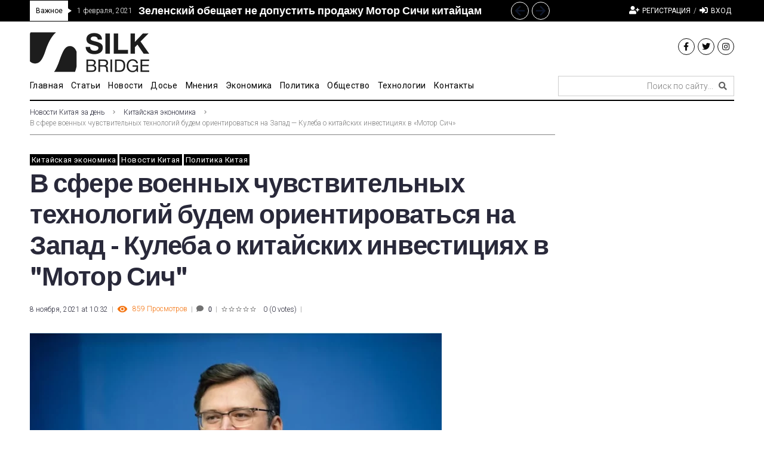

--- FILE ---
content_type: text/html; charset=utf-8
request_url: https://www.google.com/recaptcha/api2/aframe
body_size: 265
content:
<!DOCTYPE HTML><html><head><meta http-equiv="content-type" content="text/html; charset=UTF-8"></head><body><script nonce="gnx_wuQm2i6o4_mPc2Dlyw">/** Anti-fraud and anti-abuse applications only. See google.com/recaptcha */ try{var clients={'sodar':'https://pagead2.googlesyndication.com/pagead/sodar?'};window.addEventListener("message",function(a){try{if(a.source===window.parent){var b=JSON.parse(a.data);var c=clients[b['id']];if(c){var d=document.createElement('img');d.src=c+b['params']+'&rc='+(localStorage.getItem("rc::a")?sessionStorage.getItem("rc::b"):"");window.document.body.appendChild(d);sessionStorage.setItem("rc::e",parseInt(sessionStorage.getItem("rc::e")||0)+1);localStorage.setItem("rc::h",'1762715469567');}}}catch(b){}});window.parent.postMessage("_grecaptcha_ready", "*");}catch(b){}</script></body></html>

--- FILE ---
content_type: text/css
request_url: https://silkbridge.info/wp-content/plugins/highlight-and-share/css/highlight-and-share-emails.css?ver=3.6.9
body_size: 458
content:
.has-icon {
	width: 14px;
	vertical-align: middle;
	height: 14px;
}
.has-email-mobie {
	z-index: 2000;
}
.swal2-container {
	z-index: 10000 !important;
}
.has-email-mobie h2.swal2-title {
	font-size: 18px;
}
div.has_sharing_email {
	width: 320px;
	z-index: 1001;
	background: #FFF;
}
div.has_sharing_email_form_wrapper {
	padding: 15px;
	background: #fff;
	text-align: left;
}
div.has_success_response {
	background: #fff;
	text-align: center;
}
div.has_success_response div {
	background: #FFF;
	text-align: center;
}
div.has_sharing_email_form_wrapper label {
	font-size: 12px;
    color: #333;
    font-weight: bold;
    display: block;
    padding: 0 0 4px 0;
    text-align: left;
    text-shadow: none;
}
div.has_sharing_email_form_wrapper input[type="text"], 
div.has_sharing_email_form_wrapper input[type="email"] {
    width: 100%;
    box-sizing: border-box;
    -moz-box-sizing: border-box;
    -webkit-box-sizing: border-box;
    border: 1px solid #ccc;
    margin-bottom: 1em;
    background: #fff;
    font-size: 12px;
    color: #333;
    max-width: none;
	padding: 1px 3px;
}
div.has_sharing_email_form_wrapper #has_sharing_send {
	text-decoration: none !important;
	display: inline-block;
	font-size: 12px;
	font-family: "Open Sans", sans-serif;
	font-weight: normal;
	border-radius: 3px;
	color: #777 !important;
	background: #f8f8f8;
	border: 1px solid #cccccc;
	box-shadow: 0 1px 0 rgba(0,0,0,.08);
	text-shadow: none;
	line-height: 23px;
	padding: 1px 8px 0px 5px;
}
div.has_sharing_email_form_wrapper a#has_sharing_cancel,
div.has_sharing_email_form_wrapper a#has_sharing_cancel:hover,
div.has_sharing_email_form_wrapper a#has_sharing_cancel:visited,
div.has_success_response a#has_sharing_cancel,
div.has_success_response a#has_sharing_cancel:hover,
div.has_success_response a#has_sharing_cancel:visited {
	text-transform: capitalize;
	padding: 0 0 0 1em;
    font-size: 12px;
	text-shadow: none;
	color: #1e73be;
	letter-spacing: inherit;
}
div.has_success_response a#has_sharing_cancel,
div.has_success_response a#has_sharing_cancel:hover,
div.has_success_response a#has_sharing_cancel:visited {
	padding: 0;
}
div.has_errors {
	color: #fff;
    background-color: #771a09;
    font-size: 12px;
    padding: 5px 8px;
    line-height: 1;
	margin: 10px 0 0 0;
}

--- FILE ---
content_type: text/css
request_url: https://silkbridge.info/wp-content/themes/investory/style.css?ver=1.1.0
body_size: 29016
content:
/*!
Theme Name: Investory
Theme URI: https://www.templatemonster.com/wordpress-themes/prod-18245.html
Author: Zemez
Author URI: https://www.templatemonster.com/authors/zemez/
Description: Investory - WordPress theme for real life projects. Built with love and care by Zemez.
Version: 1.1.0
License: GNU General Public License v2 or later
License URI: http://www.gnu.org/licenses/gpl-2.0.html
Text Domain: investory
Tags: grid-layout, one-column, two-columns, three-columns, four-columns, left-sidebar, right-sidebar, custom-header, custom-background, custom-colors, custom-logo, custom-menu, featured-images, flexible-header, footer-widgets, post-formats, sticky-post, theme-options, threaded-comments, translation-ready, blog, e-commerce, news
DocumentationID: investory
Template Id: prod-18245

This theme, like WordPress, is licensed under the GPL.
Use it to make something cool, have fun, and share what you've learned with others.

Investory is based on Underscores http://underscores.me/, (C) 2012-2015 Automattic, Inc.
Underscores is distributed under the terms of the GNU GPL v2 or later.

Normalizing styles have been helped along thanks to the fine work of
Nicolas Gallagher and Jonathan Neal http://necolas.github.com/normalize.css/
*/
/*--------------------------------------------------------------
>>> TABLE OF CONTENTS:
----------------------------------------------------------------
# Normalize
# Animation
# Grid
# Typography
# Elements
	## Lists
	## Tables
	## Preloader
	## ToTop button
# Forms
	## Buttons
	## Fields
	## Search-form
	## Comment-form
	## Password-form
# Navigation
	## Links
	## Main Menu
	## Paginations
	## Breadcrumbs
	## Toggle buttons
# Modules
	## Accessibility
	## Alignments
	## Clearings
	## Comments
	## Swiper
	## Author Bio
	## Magnific Popup
	## Reading Progress Bar
# Components
	## Card
# Content
	## Layout
	## Header
	## Posts and pages
	## Post Formats
	## Footer
# Widgets
	## Defaults
	## About author
	## Better Recent Comments
	## Stock Ticker
# Media
	## Captions
	## Galleries
	## Embeds
# Plugins
	## Cherry Trending Posts
	## Cherry Popups
	## Cherry Socialize
	## Contact Form 7
	## Elementor
	## Highlight and share
	## WP Social Login

--------------------------------------------------------------*/
/*--------------------------------------------------------------
# Normalize
--------------------------------------------------------------*/
html {
  font-family: sans-serif;
  -webkit-text-size-adjust: 100%;
  -ms-text-size-adjust: 100%; }

body {
  margin: 0; }

article,
aside,
details,
figcaption,
figure,
footer,
header,
main,
menu,
nav,
section,
summary {
  display: block; }

audio,
canvas,
progress,
video {
  display: inline-block;
  vertical-align: baseline; }

audio:not([controls]) {
  display: none;
  height: 0; }

[hidden],
template {
  display: none; }

a {
  background-color: transparent;
  text-decoration: none; }

a:active,
a:hover {
  outline: 0; }

abbr[title] {
  border-bottom: 1px dotted; }

b,
strong {
  font-weight: bold; }

dfn {
  font-style: italic; }

h1 {
  font-size: 2em;
  margin: 0.67em 0; }

mark {
  background: #ff0;
  color: #000; }

small {
  font-size: 80%; }

sub,
sup {
  font-size: 75%;
  line-height: 0;
  position: relative;
  vertical-align: baseline; }

sup {
  top: -0.5em; }

sub {
  bottom: -0.25em; }

img {
  border: 0; }

svg:not(:root) {
  overflow: hidden; }

figure {
  margin: 0px; }

hr {
  -webkit-box-sizing: content-box;
  box-sizing: content-box;
  height: 0; }

pre {
  overflow: auto; }

code,
kbd,
pre,
samp {
  font-family: monospace, monospace;
  font-size: 1em; }

button,
input,
optgroup,
select,
textarea {
  color: inherit;
  font: inherit;
  margin: 0; }

button {
  overflow: visible; }

button,
select {
  text-transform: none; }

button,
html input[type="button"],
input[type="reset"],
input[type="submit"] {
  -webkit-appearance: button;
  cursor: pointer; }

button[disabled],
html input[disabled] {
  cursor: default; }

button::-moz-focus-inner,
input::-moz-focus-inner {
  border: 0;
  padding: 0; }

input {
  line-height: normal; }

input[type="checkbox"],
input[type="radio"] {
  -webkit-box-sizing: border-box;
  box-sizing: border-box;
  padding: 0; }

input[type="number"]::-webkit-inner-spin-button,
input[type="number"]::-webkit-outer-spin-button {
  height: auto; }

input[type="search"] {
  -webkit-appearance: textfield;
  -webkit-box-sizing: content-box;
  box-sizing: content-box; }

input[type="search"]::-webkit-search-cancel-button,
input[type="search"]::-webkit-search-decoration {
  -webkit-appearance: none; }

fieldset {
  border: 1px solid #c0c0c0;
  margin: 0 2px;
  padding: 0.35em 0.625em 0.75em; }

legend {
  border: 0;
  padding: 0; }

textarea {
  overflow: auto; }

optgroup {
  font-weight: bold; }

table {
  border-collapse: collapse;
  border-spacing: 0; }

td,
th {
  padding: 0; }

/*--------------------------------------------------------------
# Animation
--------------------------------------------------------------*/
@-webkit-keyframes investory_spin {
  0% {
    -webkit-transform: rotate(0deg);
    transform: rotate(0deg); }
  100% {
    -webkit-transform: rotate(360deg);
    transform: rotate(360deg); } }
@keyframes investory_spin {
  0% {
    -webkit-transform: rotate(0deg);
    transform: rotate(0deg); }
  100% {
    -webkit-transform: rotate(360deg);
    transform: rotate(360deg); } }

@-webkit-keyframes investory_doubleBounce {
  0%, 100% {
    -webkit-transform: scale(0);
    transform: scale(0); }
  50% {
    -webkit-transform: scale(1);
    transform: scale(1); } }

@keyframes investory_doubleBounce {
  0%, 100% {
    -webkit-transform: scale(0);
    transform: scale(0); }
  50% {
    -webkit-transform: scale(1);
    transform: scale(1); } }

@-webkit-keyframes investory_scale {
  0% {
    -webkit-transform: scale(0);
    transform: scale(0); }
  100% {
    -webkit-transform: scale(1);
    transform: scale(1); } }

@keyframes investory_scale {
  0% {
    -webkit-transform: scale(0);
    transform: scale(0); }
  100% {
    -webkit-transform: scale(1);
    transform: scale(1); } }

@-webkit-keyframes investory_appear {
  0% {
    -webkit-transform: translateY(20px);
    transform: translateY(20px);
    opacity: 0; }
  100% {
    -webkit-transform: translateY(0);
    transform: translateY(0);
    opacity: 1; } }

@keyframes investory_appear {
  0% {
    -webkit-transform: translateY(20px);
    transform: translateY(20px);
    opacity: 0; }
  100% {
    -webkit-transform: translateY(0);
    transform: translateY(0);
    opacity: 1; } }

/*--------------------------------------------------------------
# Grid
--------------------------------------------------------------*/
.container {
  margin-left: auto;
  margin-right: auto;
  padding-left: 0.9375rem;
  padding-right: 0.9375rem; }
  @media (min-width: 576px) {
    .container {
      max-width: 540px; } }
  @media (min-width: 768px) {
    .container {
      max-width: 720px; } }
  @media (min-width: 992px) {
    .container {
      max-width: 960px; } }
  @media (min-width: 1200px) {
    .container {
      max-width: 1200px; } }

.container-fluid {
  margin-left: auto;
  margin-right: auto;
  padding-left: 0.9375rem;
  padding-right: 0.9375rem; }
  .site .container-fluid:before, .site .container-fluid:after {
    content: none; }

.container-wide {
  margin-left: auto;
  margin-right: auto;
  padding-left: 1.875rem;
  padding-right: 1.875rem; }

.row {
  display: -webkit-box;
  display: -ms-flexbox;
  display: flex;
  -ms-flex-wrap: wrap;
  flex-wrap: wrap;
  margin-left: -0.9375rem;
  margin-right: -0.9375rem; }
  .site .row:before, .site .row:after {
    content: none; }

.col-xs-1, .col-xs-2, .col-xs-3, .col-xs-4, .col-xs-5, .col-xs-6, .col-xs-7, .col-xs-8, .col-xs-9, .col-xs-10, .col-xs-11, .col-xs-12, .col-sm-1, .col-sm-2, .col-sm-3, .col-sm-4, .col-sm-5, .col-sm-6, .col-sm-7, .col-sm-8, .col-sm-9, .col-sm-10, .col-sm-11, .col-sm-12, .col-md-1, .col-md-2, .col-md-3, .col-md-4, .col-md-5, .col-md-6, .col-md-7, .col-md-8, .col-md-9, .col-md-10, .col-md-11, .col-md-12, .col-lg-1, .col-lg-2, .col-lg-3, .col-lg-4, .col-lg-5, .col-lg-6, .col-lg-7, .col-lg-8, .col-lg-9, .col-lg-10, .col-lg-11, .col-lg-12, .col-xl-1, .col-xl-2, .col-xl-3, .col-xl-4, .col-xl-5, .col-xl-6, .col-xl-7, .col-xl-8, .col-xl-9, .col-xl-10, .col-xl-11, .col-xl-12 {
  position: relative;
  min-height: 1px;
  padding-left: 0.9375rem;
  padding-right: 0.9375rem;
  float: none; }

.col-xs-1 {
  -webkit-box-flex: 0;
  -ms-flex: 0 0 8.33333%;
  flex: 0 0 8.33333%;
  max-width: 8.33333%; }

.col-xs-2 {
  -webkit-box-flex: 0;
  -ms-flex: 0 0 16.66667%;
  flex: 0 0 16.66667%;
  max-width: 16.66667%; }

.col-xs-3 {
  -webkit-box-flex: 0;
  -ms-flex: 0 0 25%;
  flex: 0 0 25%;
  max-width: 25%; }

.col-xs-4 {
  -webkit-box-flex: 0;
  -ms-flex: 0 0 33.33333%;
  flex: 0 0 33.33333%;
  max-width: 33.33333%; }

.col-xs-5 {
  -webkit-box-flex: 0;
  -ms-flex: 0 0 41.66667%;
  flex: 0 0 41.66667%;
  max-width: 41.66667%; }

.col-xs-6 {
  -webkit-box-flex: 0;
  -ms-flex: 0 0 50%;
  flex: 0 0 50%;
  max-width: 50%; }

.col-xs-7 {
  -webkit-box-flex: 0;
  -ms-flex: 0 0 58.33333%;
  flex: 0 0 58.33333%;
  max-width: 58.33333%; }

.col-xs-8 {
  -webkit-box-flex: 0;
  -ms-flex: 0 0 66.66667%;
  flex: 0 0 66.66667%;
  max-width: 66.66667%; }

.col-xs-9 {
  -webkit-box-flex: 0;
  -ms-flex: 0 0 75%;
  flex: 0 0 75%;
  max-width: 75%; }

.col-xs-10 {
  -webkit-box-flex: 0;
  -ms-flex: 0 0 83.33333%;
  flex: 0 0 83.33333%;
  max-width: 83.33333%; }

.col-xs-11 {
  -webkit-box-flex: 0;
  -ms-flex: 0 0 91.66667%;
  flex: 0 0 91.66667%;
  max-width: 91.66667%; }

.col-xs-12 {
  -webkit-box-flex: 0;
  -ms-flex: 0 0 100%;
  flex: 0 0 100%;
  max-width: 100%; }

.col-xs-pull-0 {
  right: auto; }

.col-xs-pull-1 {
  right: 8.33333%; }

.col-xs-pull-2 {
  right: 16.66667%; }

.col-xs-pull-3 {
  right: 25%; }

.col-xs-pull-4 {
  right: 33.33333%; }

.col-xs-pull-5 {
  right: 41.66667%; }

.col-xs-pull-6 {
  right: 50%; }

.col-xs-pull-7 {
  right: 58.33333%; }

.col-xs-pull-8 {
  right: 66.66667%; }

.col-xs-pull-9 {
  right: 75%; }

.col-xs-pull-10 {
  right: 83.33333%; }

.col-xs-pull-11 {
  right: 91.66667%; }

.col-xs-pull-12 {
  right: 100%; }

.col-xs-push-0 {
  left: auto; }

.col-xs-push-1 {
  left: 8.33333%; }

.col-xs-push-2 {
  left: 16.66667%; }

.col-xs-push-3 {
  left: 25%; }

.col-xs-push-4 {
  left: 33.33333%; }

.col-xs-push-5 {
  left: 41.66667%; }

.col-xs-push-6 {
  left: 50%; }

.col-xs-push-7 {
  left: 58.33333%; }

.col-xs-push-8 {
  left: 66.66667%; }

.col-xs-push-9 {
  left: 75%; }

.col-xs-push-10 {
  left: 83.33333%; }

.col-xs-push-11 {
  left: 91.66667%; }

.col-xs-push-12 {
  left: 100%; }

.col-xs-offset-0 {
  margin-left: 0%; }

.col-xs-offset-1 {
  margin-left: 8.33333%; }

.col-xs-offset-2 {
  margin-left: 16.66667%; }

.col-xs-offset-3 {
  margin-left: 25%; }

.col-xs-offset-4 {
  margin-left: 33.33333%; }

.col-xs-offset-5 {
  margin-left: 41.66667%; }

.col-xs-offset-6 {
  margin-left: 50%; }

.col-xs-offset-7 {
  margin-left: 58.33333%; }

.col-xs-offset-8 {
  margin-left: 66.66667%; }

.col-xs-offset-9 {
  margin-left: 75%; }

.col-xs-offset-10 {
  margin-left: 83.33333%; }

.col-xs-offset-11 {
  margin-left: 91.66667%; }

.col-xs-offset-12 {
  margin-left: 100%; }

@media (min-width: 576px) {
  .col-sm-1 {
    -webkit-box-flex: 0;
    -ms-flex: 0 0 8.33333%;
    flex: 0 0 8.33333%;
    max-width: 8.33333%; }
  .col-sm-2 {
    -webkit-box-flex: 0;
    -ms-flex: 0 0 16.66667%;
    flex: 0 0 16.66667%;
    max-width: 16.66667%; }
  .col-sm-3 {
    -webkit-box-flex: 0;
    -ms-flex: 0 0 25%;
    flex: 0 0 25%;
    max-width: 25%; }
  .col-sm-4 {
    -webkit-box-flex: 0;
    -ms-flex: 0 0 33.33333%;
    flex: 0 0 33.33333%;
    max-width: 33.33333%; }
  .col-sm-5 {
    -webkit-box-flex: 0;
    -ms-flex: 0 0 41.66667%;
    flex: 0 0 41.66667%;
    max-width: 41.66667%; }
  .col-sm-6 {
    -webkit-box-flex: 0;
    -ms-flex: 0 0 50%;
    flex: 0 0 50%;
    max-width: 50%; }
  .col-sm-7 {
    -webkit-box-flex: 0;
    -ms-flex: 0 0 58.33333%;
    flex: 0 0 58.33333%;
    max-width: 58.33333%; }
  .col-sm-8 {
    -webkit-box-flex: 0;
    -ms-flex: 0 0 66.66667%;
    flex: 0 0 66.66667%;
    max-width: 66.66667%; }
  .col-sm-9 {
    -webkit-box-flex: 0;
    -ms-flex: 0 0 75%;
    flex: 0 0 75%;
    max-width: 75%; }
  .col-sm-10 {
    -webkit-box-flex: 0;
    -ms-flex: 0 0 83.33333%;
    flex: 0 0 83.33333%;
    max-width: 83.33333%; }
  .col-sm-11 {
    -webkit-box-flex: 0;
    -ms-flex: 0 0 91.66667%;
    flex: 0 0 91.66667%;
    max-width: 91.66667%; }
  .col-sm-12 {
    -webkit-box-flex: 0;
    -ms-flex: 0 0 100%;
    flex: 0 0 100%;
    max-width: 100%; }
  .col-sm-pull-0 {
    right: auto; }
  .col-sm-pull-1 {
    right: 8.33333%; }
  .col-sm-pull-2 {
    right: 16.66667%; }
  .col-sm-pull-3 {
    right: 25%; }
  .col-sm-pull-4 {
    right: 33.33333%; }
  .col-sm-pull-5 {
    right: 41.66667%; }
  .col-sm-pull-6 {
    right: 50%; }
  .col-sm-pull-7 {
    right: 58.33333%; }
  .col-sm-pull-8 {
    right: 66.66667%; }
  .col-sm-pull-9 {
    right: 75%; }
  .col-sm-pull-10 {
    right: 83.33333%; }
  .col-sm-pull-11 {
    right: 91.66667%; }
  .col-sm-pull-12 {
    right: 100%; }
  .col-sm-push-0 {
    left: auto; }
  .col-sm-push-1 {
    left: 8.33333%; }
  .col-sm-push-2 {
    left: 16.66667%; }
  .col-sm-push-3 {
    left: 25%; }
  .col-sm-push-4 {
    left: 33.33333%; }
  .col-sm-push-5 {
    left: 41.66667%; }
  .col-sm-push-6 {
    left: 50%; }
  .col-sm-push-7 {
    left: 58.33333%; }
  .col-sm-push-8 {
    left: 66.66667%; }
  .col-sm-push-9 {
    left: 75%; }
  .col-sm-push-10 {
    left: 83.33333%; }
  .col-sm-push-11 {
    left: 91.66667%; }
  .col-sm-push-12 {
    left: 100%; }
  .col-sm-offset-0 {
    margin-left: 0%; }
  .col-sm-offset-1 {
    margin-left: 8.33333%; }
  .col-sm-offset-2 {
    margin-left: 16.66667%; }
  .col-sm-offset-3 {
    margin-left: 25%; }
  .col-sm-offset-4 {
    margin-left: 33.33333%; }
  .col-sm-offset-5 {
    margin-left: 41.66667%; }
  .col-sm-offset-6 {
    margin-left: 50%; }
  .col-sm-offset-7 {
    margin-left: 58.33333%; }
  .col-sm-offset-8 {
    margin-left: 66.66667%; }
  .col-sm-offset-9 {
    margin-left: 75%; }
  .col-sm-offset-10 {
    margin-left: 83.33333%; }
  .col-sm-offset-11 {
    margin-left: 91.66667%; }
  .col-sm-offset-12 {
    margin-left: 100%; } }

@media (min-width: 768px) {
  .col-md-1 {
    -webkit-box-flex: 0;
    -ms-flex: 0 0 8.33333%;
    flex: 0 0 8.33333%;
    max-width: 8.33333%; }
  .col-md-2 {
    -webkit-box-flex: 0;
    -ms-flex: 0 0 16.66667%;
    flex: 0 0 16.66667%;
    max-width: 16.66667%; }
  .col-md-3 {
    -webkit-box-flex: 0;
    -ms-flex: 0 0 25%;
    flex: 0 0 25%;
    max-width: 25%; }
  .col-md-4 {
    -webkit-box-flex: 0;
    -ms-flex: 0 0 33.33333%;
    flex: 0 0 33.33333%;
    max-width: 33.33333%; }
  .col-md-5 {
    -webkit-box-flex: 0;
    -ms-flex: 0 0 41.66667%;
    flex: 0 0 41.66667%;
    max-width: 41.66667%; }
  .col-md-6 {
    -webkit-box-flex: 0;
    -ms-flex: 0 0 50%;
    flex: 0 0 50%;
    max-width: 50%; }
  .col-md-7 {
    -webkit-box-flex: 0;
    -ms-flex: 0 0 58.33333%;
    flex: 0 0 58.33333%;
    max-width: 58.33333%; }
  .col-md-8 {
    -webkit-box-flex: 0;
    -ms-flex: 0 0 66.66667%;
    flex: 0 0 66.66667%;
    max-width: 66.66667%; }
  .col-md-9 {
    -webkit-box-flex: 0;
    -ms-flex: 0 0 75%;
    flex: 0 0 75%;
    max-width: 75%; }
  .col-md-10 {
    -webkit-box-flex: 0;
    -ms-flex: 0 0 83.33333%;
    flex: 0 0 83.33333%;
    max-width: 83.33333%; }
  .col-md-11 {
    -webkit-box-flex: 0;
    -ms-flex: 0 0 91.66667%;
    flex: 0 0 91.66667%;
    max-width: 91.66667%; }
  .col-md-12 {
    -webkit-box-flex: 0;
    -ms-flex: 0 0 100%;
    flex: 0 0 100%;
    max-width: 100%; }
  .col-md-pull-0 {
    right: auto; }
  .col-md-pull-1 {
    right: 8.33333%; }
  .col-md-pull-2 {
    right: 16.66667%; }
  .col-md-pull-3 {
    right: 25%; }
  .col-md-pull-4 {
    right: 33.33333%; }
  .col-md-pull-5 {
    right: 41.66667%; }
  .col-md-pull-6 {
    right: 50%; }
  .col-md-pull-7 {
    right: 58.33333%; }
  .col-md-pull-8 {
    right: 66.66667%; }
  .col-md-pull-9 {
    right: 75%; }
  .col-md-pull-10 {
    right: 83.33333%; }
  .col-md-pull-11 {
    right: 91.66667%; }
  .col-md-pull-12 {
    right: 100%; }
  .col-md-push-0 {
    left: auto; }
  .col-md-push-1 {
    left: 8.33333%; }
  .col-md-push-2 {
    left: 16.66667%; }
  .col-md-push-3 {
    left: 25%; }
  .col-md-push-4 {
    left: 33.33333%; }
  .col-md-push-5 {
    left: 41.66667%; }
  .col-md-push-6 {
    left: 50%; }
  .col-md-push-7 {
    left: 58.33333%; }
  .col-md-push-8 {
    left: 66.66667%; }
  .col-md-push-9 {
    left: 75%; }
  .col-md-push-10 {
    left: 83.33333%; }
  .col-md-push-11 {
    left: 91.66667%; }
  .col-md-push-12 {
    left: 100%; }
  .col-md-offset-0 {
    margin-left: 0%; }
  .col-md-offset-1 {
    margin-left: 8.33333%; }
  .col-md-offset-2 {
    margin-left: 16.66667%; }
  .col-md-offset-3 {
    margin-left: 25%; }
  .col-md-offset-4 {
    margin-left: 33.33333%; }
  .col-md-offset-5 {
    margin-left: 41.66667%; }
  .col-md-offset-6 {
    margin-left: 50%; }
  .col-md-offset-7 {
    margin-left: 58.33333%; }
  .col-md-offset-8 {
    margin-left: 66.66667%; }
  .col-md-offset-9 {
    margin-left: 75%; }
  .col-md-offset-10 {
    margin-left: 83.33333%; }
  .col-md-offset-11 {
    margin-left: 91.66667%; }
  .col-md-offset-12 {
    margin-left: 100%; } }

@media (min-width: 992px) {
  .col-lg-1 {
    -webkit-box-flex: 0;
    -ms-flex: 0 0 8.33333%;
    flex: 0 0 8.33333%;
    max-width: 8.33333%; }
  .col-lg-2 {
    -webkit-box-flex: 0;
    -ms-flex: 0 0 16.66667%;
    flex: 0 0 16.66667%;
    max-width: 16.66667%; }
  .col-lg-3 {
    -webkit-box-flex: 0;
    -ms-flex: 0 0 25%;
    flex: 0 0 25%;
    max-width: 25%; }
  .col-lg-4 {
    -webkit-box-flex: 0;
    -ms-flex: 0 0 33.33333%;
    flex: 0 0 33.33333%;
    max-width: 33.33333%; }
  .col-lg-5 {
    -webkit-box-flex: 0;
    -ms-flex: 0 0 41.66667%;
    flex: 0 0 41.66667%;
    max-width: 41.66667%; }
  .col-lg-6 {
    -webkit-box-flex: 0;
    -ms-flex: 0 0 50%;
    flex: 0 0 50%;
    max-width: 50%; }
  .col-lg-7 {
    -webkit-box-flex: 0;
    -ms-flex: 0 0 58.33333%;
    flex: 0 0 58.33333%;
    max-width: 58.33333%; }
  .col-lg-8 {
    -webkit-box-flex: 0;
    -ms-flex: 0 0 66.66667%;
    flex: 0 0 66.66667%;
    max-width: 66.66667%; }
  .col-lg-9 {
    -webkit-box-flex: 0;
    -ms-flex: 0 0 75%;
    flex: 0 0 75%;
    max-width: 75%; }
  .col-lg-10 {
    -webkit-box-flex: 0;
    -ms-flex: 0 0 83.33333%;
    flex: 0 0 83.33333%;
    max-width: 83.33333%; }
  .col-lg-11 {
    -webkit-box-flex: 0;
    -ms-flex: 0 0 91.66667%;
    flex: 0 0 91.66667%;
    max-width: 91.66667%; }
  .col-lg-12 {
    -webkit-box-flex: 0;
    -ms-flex: 0 0 100%;
    flex: 0 0 100%;
    max-width: 100%; }
  .col-lg-pull-0 {
    right: auto; }
  .col-lg-pull-1 {
    right: 8.33333%; }
  .col-lg-pull-2 {
    right: 16.66667%; }
  .col-lg-pull-3 {
    right: 25%; }
  .col-lg-pull-4 {
    right: 33.33333%; }
  .col-lg-pull-5 {
    right: 41.66667%; }
  .col-lg-pull-6 {
    right: 50%; }
  .col-lg-pull-7 {
    right: 58.33333%; }
  .col-lg-pull-8 {
    right: 66.66667%; }
  .col-lg-pull-9 {
    right: 75%; }
  .col-lg-pull-10 {
    right: 83.33333%; }
  .col-lg-pull-11 {
    right: 91.66667%; }
  .col-lg-pull-12 {
    right: 100%; }
  .col-lg-push-0 {
    left: auto; }
  .col-lg-push-1 {
    left: 8.33333%; }
  .col-lg-push-2 {
    left: 16.66667%; }
  .col-lg-push-3 {
    left: 25%; }
  .col-lg-push-4 {
    left: 33.33333%; }
  .col-lg-push-5 {
    left: 41.66667%; }
  .col-lg-push-6 {
    left: 50%; }
  .col-lg-push-7 {
    left: 58.33333%; }
  .col-lg-push-8 {
    left: 66.66667%; }
  .col-lg-push-9 {
    left: 75%; }
  .col-lg-push-10 {
    left: 83.33333%; }
  .col-lg-push-11 {
    left: 91.66667%; }
  .col-lg-push-12 {
    left: 100%; }
  .col-lg-offset-0 {
    margin-left: 0%; }
  .col-lg-offset-1 {
    margin-left: 8.33333%; }
  .col-lg-offset-2 {
    margin-left: 16.66667%; }
  .col-lg-offset-3 {
    margin-left: 25%; }
  .col-lg-offset-4 {
    margin-left: 33.33333%; }
  .col-lg-offset-5 {
    margin-left: 41.66667%; }
  .col-lg-offset-6 {
    margin-left: 50%; }
  .col-lg-offset-7 {
    margin-left: 58.33333%; }
  .col-lg-offset-8 {
    margin-left: 66.66667%; }
  .col-lg-offset-9 {
    margin-left: 75%; }
  .col-lg-offset-10 {
    margin-left: 83.33333%; }
  .col-lg-offset-11 {
    margin-left: 91.66667%; }
  .col-lg-offset-12 {
    margin-left: 100%; } }

@media (min-width: 1200px) {
  .col-xl-1 {
    -webkit-box-flex: 0;
    -ms-flex: 0 0 8.33333%;
    flex: 0 0 8.33333%;
    max-width: 8.33333%; }
  .col-xl-2 {
    -webkit-box-flex: 0;
    -ms-flex: 0 0 16.66667%;
    flex: 0 0 16.66667%;
    max-width: 16.66667%; }
  .col-xl-3 {
    -webkit-box-flex: 0;
    -ms-flex: 0 0 25%;
    flex: 0 0 25%;
    max-width: 25%; }
  .col-xl-4 {
    -webkit-box-flex: 0;
    -ms-flex: 0 0 33.33333%;
    flex: 0 0 33.33333%;
    max-width: 33.33333%; }
  .col-xl-5 {
    -webkit-box-flex: 0;
    -ms-flex: 0 0 41.66667%;
    flex: 0 0 41.66667%;
    max-width: 41.66667%; }
  .col-xl-6 {
    -webkit-box-flex: 0;
    -ms-flex: 0 0 50%;
    flex: 0 0 50%;
    max-width: 50%; }
  .col-xl-7 {
    -webkit-box-flex: 0;
    -ms-flex: 0 0 58.33333%;
    flex: 0 0 58.33333%;
    max-width: 58.33333%; }
  .col-xl-8 {
    -webkit-box-flex: 0;
    -ms-flex: 0 0 66.66667%;
    flex: 0 0 66.66667%;
    max-width: 66.66667%; }
  .col-xl-9 {
    -webkit-box-flex: 0;
    -ms-flex: 0 0 75%;
    flex: 0 0 75%;
    max-width: 75%; }
  .col-xl-10 {
    -webkit-box-flex: 0;
    -ms-flex: 0 0 83.33333%;
    flex: 0 0 83.33333%;
    max-width: 83.33333%; }
  .col-xl-11 {
    -webkit-box-flex: 0;
    -ms-flex: 0 0 91.66667%;
    flex: 0 0 91.66667%;
    max-width: 91.66667%; }
  .col-xl-12 {
    -webkit-box-flex: 0;
    -ms-flex: 0 0 100%;
    flex: 0 0 100%;
    max-width: 100%; }
  .col-xl-pull-0 {
    right: auto; }
  .col-xl-pull-1 {
    right: 8.33333%; }
  .col-xl-pull-2 {
    right: 16.66667%; }
  .col-xl-pull-3 {
    right: 25%; }
  .col-xl-pull-4 {
    right: 33.33333%; }
  .col-xl-pull-5 {
    right: 41.66667%; }
  .col-xl-pull-6 {
    right: 50%; }
  .col-xl-pull-7 {
    right: 58.33333%; }
  .col-xl-pull-8 {
    right: 66.66667%; }
  .col-xl-pull-9 {
    right: 75%; }
  .col-xl-pull-10 {
    right: 83.33333%; }
  .col-xl-pull-11 {
    right: 91.66667%; }
  .col-xl-pull-12 {
    right: 100%; }
  .col-xl-push-0 {
    left: auto; }
  .col-xl-push-1 {
    left: 8.33333%; }
  .col-xl-push-2 {
    left: 16.66667%; }
  .col-xl-push-3 {
    left: 25%; }
  .col-xl-push-4 {
    left: 33.33333%; }
  .col-xl-push-5 {
    left: 41.66667%; }
  .col-xl-push-6 {
    left: 50%; }
  .col-xl-push-7 {
    left: 58.33333%; }
  .col-xl-push-8 {
    left: 66.66667%; }
  .col-xl-push-9 {
    left: 75%; }
  .col-xl-push-10 {
    left: 83.33333%; }
  .col-xl-push-11 {
    left: 91.66667%; }
  .col-xl-push-12 {
    left: 100%; }
  .col-xl-offset-0 {
    margin-left: 0%; }
  .col-xl-offset-1 {
    margin-left: 8.33333%; }
  .col-xl-offset-2 {
    margin-left: 16.66667%; }
  .col-xl-offset-3 {
    margin-left: 25%; }
  .col-xl-offset-4 {
    margin-left: 33.33333%; }
  .col-xl-offset-5 {
    margin-left: 41.66667%; }
  .col-xl-offset-6 {
    margin-left: 50%; }
  .col-xl-offset-7 {
    margin-left: 58.33333%; }
  .col-xl-offset-8 {
    margin-left: 66.66667%; }
  .col-xl-offset-9 {
    margin-left: 75%; }
  .col-xl-offset-10 {
    margin-left: 83.33333%; }
  .col-xl-offset-11 {
    margin-left: 91.66667%; }
  .col-xl-offset-12 {
    margin-left: 100%; } }

.col-xs-first {
  -webkit-box-ordinal-group: 0;
  -ms-flex-order: -1;
  order: -1; }

.col-xs-last {
  -webkit-box-ordinal-group: 2;
  -ms-flex-order: 1;
  order: 1; }

@media (min-width: 576px) {
  .col-sm-first {
    -webkit-box-ordinal-group: 0;
    -ms-flex-order: -1;
    order: -1; }
  .col-sm-last {
    -webkit-box-ordinal-group: 2;
    -ms-flex-order: 1;
    order: 1; } }

@media (min-width: 768px) {
  .col-md-first {
    -webkit-box-ordinal-group: 0;
    -ms-flex-order: -1;
    order: -1; }
  .col-md-last {
    -webkit-box-ordinal-group: 2;
    -ms-flex-order: 1;
    order: 1; } }

@media (min-width: 992px) {
  .col-lg-first {
    -webkit-box-ordinal-group: 0;
    -ms-flex-order: -1;
    order: -1; }
  .col-lg-last {
    -webkit-box-ordinal-group: 2;
    -ms-flex-order: 1;
    order: 1; } }

@media (min-width: 1200px) {
  .col-xl-first {
    -webkit-box-ordinal-group: 0;
    -ms-flex-order: -1;
    order: -1; }
  .col-xl-last {
    -webkit-box-ordinal-group: 2;
    -ms-flex-order: 1;
    order: 1; } }

.row-xs-top {
  -webkit-box-align: start;
  -ms-flex-align: start;
  align-items: flex-start; }

.row-xs-center {
  -webkit-box-align: center;
  -ms-flex-align: center;
  align-items: center; }

.row-xs-bottom {
  -webkit-box-align: end;
  -ms-flex-align: end;
  align-items: flex-end; }

@media (min-width: 576px) {
  .row-sm-top {
    -webkit-box-align: start;
    -ms-flex-align: start;
    align-items: flex-start; }
  .row-sm-center {
    -webkit-box-align: center;
    -ms-flex-align: center;
    align-items: center; }
  .row-sm-bottom {
    -webkit-box-align: end;
    -ms-flex-align: end;
    align-items: flex-end; } }

@media (min-width: 768px) {
  .row-md-top {
    -webkit-box-align: start;
    -ms-flex-align: start;
    align-items: flex-start; }
  .row-md-center {
    -webkit-box-align: center;
    -ms-flex-align: center;
    align-items: center; }
  .row-md-bottom {
    -webkit-box-align: end;
    -ms-flex-align: end;
    align-items: flex-end; } }

@media (min-width: 992px) {
  .row-lg-top {
    -webkit-box-align: start;
    -ms-flex-align: start;
    align-items: flex-start; }
  .row-lg-center {
    -webkit-box-align: center;
    -ms-flex-align: center;
    align-items: center; }
  .row-lg-bottom {
    -webkit-box-align: end;
    -ms-flex-align: end;
    align-items: flex-end; } }

@media (min-width: 1200px) {
  .row-xl-top {
    -webkit-box-align: start;
    -ms-flex-align: start;
    align-items: flex-start; }
  .row-xl-center {
    -webkit-box-align: center;
    -ms-flex-align: center;
    align-items: center; }
  .row-xl-bottom {
    -webkit-box-align: end;
    -ms-flex-align: end;
    align-items: flex-end; } }

.col-xs-top {
  -ms-flex-item-align: start;
  align-self: flex-start; }

.col-xs-center {
  -ms-flex-item-align: center;
  align-self: center; }

.col-xs-bottom {
  -ms-flex-item-align: end;
  align-self: flex-end; }

@media (min-width: 576px) {
  .col-sm-top {
    -ms-flex-item-align: start;
    align-self: flex-start; }
  .col-sm-center {
    -ms-flex-item-align: center;
    align-self: center; }
  .col-sm-bottom {
    -ms-flex-item-align: end;
    align-self: flex-end; } }

@media (min-width: 768px) {
  .col-md-top {
    -ms-flex-item-align: start;
    align-self: flex-start; }
  .col-md-center {
    -ms-flex-item-align: center;
    align-self: center; }
  .col-md-bottom {
    -ms-flex-item-align: end;
    align-self: flex-end; } }

@media (min-width: 992px) {
  .col-lg-top {
    -ms-flex-item-align: start;
    align-self: flex-start; }
  .col-lg-center {
    -ms-flex-item-align: center;
    align-self: center; }
  .col-lg-bottom {
    -ms-flex-item-align: end;
    align-self: flex-end; } }

@media (min-width: 1200px) {
  .col-xl-top {
    -ms-flex-item-align: start;
    align-self: flex-start; }
  .col-xl-center {
    -ms-flex-item-align: center;
    align-self: center; }
  .col-xl-bottom {
    -ms-flex-item-align: end;
    align-self: flex-end; } }

/*--------------------------------------------------------------
# Typography
--------------------------------------------------------------*/
html {
  font-size: 16px;
  font-size: 1rem; }

h1, h2 {
  margin: 20px 0; }

h3, h4, h5, h6 {
  margin: 15px 0; }

.invert h1, .invert h2, .invert h3, .invert h4, .invert h5, .invert h6 {
  color: inherit; }

h1:first-child, h2:first-child, h3:first-child, h4:first-child, h5:first-child, h6:first-child {
  margin-top: 0; }

h1:last-child, h2:last-child, h3:last-child, h4:last-child, h5:last-child, h6:last-child {
  margin-bottom: 0; }

p + h1,
ul + h1,
ol + h1,
dl + h1,
figure + h1,
blockquote + h1, p + h2,
ul + h2,
ol + h2,
dl + h2,
figure + h2,
blockquote + h2, p + h3,
ul + h3,
ol + h3,
dl + h3,
figure + h3,
blockquote + h3, p + h4,
ul + h4,
ol + h4,
dl + h4,
figure + h4,
blockquote + h4 {
  margin-top: 50px; }

p + h5,
ul + h5,
ol + h5,
dl + h5,
figure + h5,
blockquote + h5, p + h6,
ul + h6,
ol + h6,
dl + h6,
figure + h6,
blockquote + h6 {
  margin-top: 35px; }

h1 + h1 {
  margin-top: 60px; }

p {
  margin: 0 0 20px; }
  p:last-child {
    margin-bottom: 0; }

.dropcaps {
  position: relative;
  float: left;
  margin: 0 15px 0 0;
  font-size: 4.93em;
  line-height: 0.95; }

dfn, em, i {
  font-style: italic; }

cite {
  font-style: normal; }

address {
  margin: 0 0 1.4em; }

pre {
  font-family: "Courier 10 Pitch", Courier, monospace;
  line-height: 1.6;
  overflow: auto;
  max-width: 100%;
  margin: 0 0 1.5em;
  padding: 1.5em;
  background: #eee;
  border: 1px solid #d5d5d5;
  white-space: pre;
  white-space: pre-wrap;
  word-wrap: break-word;
  font-size: 16px; }

code, kbd, tt, var {
  font-family: Monaco, Consolas, "Andale Mono", "DejaVu Sans Mono", monospace;
  font-size: 16px; }

abbr, acronym {
  cursor: help;
  border-bottom: 1px dotted;
  text-decoration: none; }

mark, ins {
  text-decoration: none; }

ins {
  font-style: italic;
  border-bottom: 1px solid; }

big {
  font-size: 125%; }

/*--------------------------------------------------------------
## Icons
--------------------------------------------------------------*/
blockquote:before, .post__comments, .widget_calendar tfoot td a:before, .cs-instagram__cover:after, .comment-form .wp-social-login-provider:before {
  display: inline-block;
  font: normal normal normal 14px/1 FontAwesome;
  font-size: inherit;
  text-rendering: auto;
  -webkit-font-smoothing: antialiased;
  -moz-osx-font-smoothing: grayscale; }

.mdi {
  line-height: 1; }

blockquote:before, #toTop:before, .main-navigation .menu a::after, .comment-navigation .nav-previous a:before, .comment-navigation .nav-next a:after, .swiper-button-next:before, .swiper-button-prev:before,
.swiper-container .swiper-button-next:before,
.swiper-container .swiper-button-prev:before, .posts-list--grid-2 .posts-list__item:before, a[data-popup="magnificPopup"]:after, .widget_stock_ticker .stock-ticker-wrapper ul.stock_ticker .sqitem:before, .mejs-video .mejs-overlay-button:before, .video-popup__play-icon:before, .cherry-trend-star:before, .cherry-trend-views__count::before, .custom-video-button .elementor-custom-embed-play i:before {
  display: inline-block;
  font: normal normal normal 24px/1 "Material Design Icons";
  font-size: inherit;
  text-rendering: auto;
  -webkit-font-smoothing: antialiased;
  -moz-osx-font-smoothing: grayscale; }

/*--------------------------------------------------------------
# Elements
--------------------------------------------------------------*/
html {
  -webkit-box-sizing: border-box;
  box-sizing: border-box; }

*,
*:before,
*:after {
  /* Inherit box-sizing to make it easier to change the property for components that leverage other behavior; see http://css-tricks.com/inheriting-box-sizing-probably-slightly-better-best-practice/ */
  -webkit-box-sizing: inherit;
  box-sizing: inherit; }

body {
  background-color: #f3f3f9;
  /* Fallback for when there is no custom background color defined. */ }

img {
  height: auto;
  /* Make sure images are scaled correctly. */
  max-width: 100%;
  /* Adhere to container width. */
  vertical-align: top; }

q {
  quotes: none; }
  q:before, q:after {
    content: none; }

blockquote {
  margin: 30px 0 30px 20px;
  padding-left: 23px;
  font-size: 18px;
  line-height: 1.33;
  font-weight: 700;
  font-style: italic;
  border-left: 2px solid; }
  @media (min-width: 768px) {
    blockquote {
      margin-left: 50px; } }
  blockquote.quote-type-2 {
    margin-top: 0;
    margin-bottom: 20px;
    margin-left: 0;
    padding-left: 0;
    border-left: 0; }
  blockquote.quote-bg {
    margin-left: 0;
    padding: 30px;
    border-left: 0;
    border-radius: 3px; }
  blockquote:first-child {
    margin-top: 0; }
  blockquote:last-child {
    margin-bottom: 0; }
  blockquote:before {
    content: '\f756';
    position: relative;
    top: -7px;
    left: -3px;
    display: block;
    margin-bottom: -3px;
    font-size: 30px;
    line-height: 1; }
  blockquote cite {
    display: block;
    margin-top: 10px;
    font-size: 12px; }

hr,
.elementor hr {
  border: 0;
  height: 1px;
  margin: 20px 0;
  clear: both; }
  hr:first-child,
  .elementor hr:first-child {
    margin-top: 0; }
  hr:last-child,
  .elementor hr:last-child {
    margin-bottom: 0; }

@media (min-width: 768px) {
  .half-box {
    float: left;
    margin-right: 30px;
    width: calc(50% - 30px); } }

.warm {
  color: #f47512; }

.hot {
  color: #f3502a; }

.very-hot {
  color: #FF0000; }

/*--------------------------------------------------------------
## Lists
--------------------------------------------------------------*/
ul, ol, dl {
  margin: 0 0 20px 0; }
  ul:last-child, ol:last-child, dl:last-child {
    margin-bottom: 0; }

ul,
ol {
  margin-left: 30px;
  padding-left: 0; }
  @media (min-width: 768px) {
    ul,
    ol {
      margin-left: 65px; } }

ul {
  list-style: disc; }

li + li {
  margin-top: 6px; }

li > ul,
li > ol {
  margin-top: 6px;
  margin-bottom: 0;
  margin-left: 1.1em; }

dt {
  font-weight: 700; }

dd {
  margin-left: 1em;
  margin-bottom: 1em; }
  dd:last-child {
    margin-bottom: 0; }

/* Inline list */
.inline-list {
  padding: 0;
  margin: 0;
  list-style: none; }
  .inline-list li > ul,
  .inline-list li > ol,
  .inline-list li + li {
    margin-top: 0; }
  .inline-list li {
    display: inline-block; }

/*--------------------------------------------------------------
## Tables
--------------------------------------------------------------*/
table {
  margin: 0 0 1.5em;
  width: 100%; }

.site-main table {
  margin: 0 0 1.5em;
  max-width: 100%;
  border: 1px solid #ECECEC; }
  .site-main table th,
  .site-main table td {
    padding: 5px;
    vertical-align: top;
    border: 1px solid #ECECEC; }
  .site-main table thead th {
    vertical-align: bottom;
    border-bottom: 1px solid #ECECEC; }
  .site-main table tbody + tbody {
    border-top: 1px solid #ECECEC; }

/*--------------------------------------------------------------
## Preloader
--------------------------------------------------------------*/
.page-preloader-cover {
  position: fixed;
  z-index: 1200;
  top: 0;
  left: 0;
  display: -webkit-box;
  display: -ms-flexbox;
  display: flex;
  -webkit-box-orient: vertical;
  -webkit-box-direction: normal;
  -ms-flex-direction: column;
  flex-direction: column;
  -webkit-box-pack: center;
  -ms-flex-pack: center;
  justify-content: center;
  -webkit-box-align: center;
  -ms-flex-align: center;
  align-items: center;
  width: 100%;
  height: 100%;
  background-color: #ffffff; }
  .page-preloader-cover .preloader-image-wrap + .bar {
    margin-top: 20px; }
  .page-preloader-cover .bar {
    position: relative;
    width: 300px;
    height: 2px;
    background-color: #f7f7f7;
    overflow: hidden;
    border-radius: 10px; }
    .page-preloader-cover .bar:before {
      content: '';
      width: 80px;
      height: 100%;
      z-index: 1;
      position: absolute;
      -webkit-transform: translate(0, 0);
      -ms-transform: translate(0, 0);
      transform: translate(0, 0);
      -webkit-animation: moving 2s infinite;
      animation: moving 2s infinite;
      border-radius: 10px; }

@-webkit-keyframes moving {
  0%, 100% {
    -webkit-transform: translate(-40px, 0);
    transform: translate(-40px, 0); }
  50% {
    -webkit-transform: translate(260px, 0);
    transform: translate(260px, 0); } }

@keyframes moving {
  0%, 100% {
    -webkit-transform: translate(-40px, 0);
    transform: translate(-40px, 0); }
  50% {
    -webkit-transform: translate(260px, 0);
    transform: translate(260px, 0); } }

/*--------------------------------------------------------------
## ToTop button
--------------------------------------------------------------*/
#toTop {
  position: fixed;
  bottom: 20px;
  z-index: 999;
  display: none;
  width: 50px;
  height: 50px;
  text-align: center;
  overflow: hidden;
  border-radius: 3px; }
  .page-layout-framed #toTop {
    bottom: 1.875rem; }
  #toTop:before {
    content: "\f143";
    width: 100%;
    font-size: 24px;
    line-height: 50px; }
  #toTop:focus {
    outline: 0; }
  @media (max-width: 767px) {
    #toTop {
      right: -999em !important; } }
  @media (min-width: 768px) {
    #toTop {
      right: 20px; } }

/*--------------------------------------------------------------
# Forms
--------------------------------------------------------------*/
/*--------------------------------------------------------------
## Buttons
--------------------------------------------------------------*/
.btn, .post-password-form input[type="submit"], .popup-type-login .cherry-popup-login__login-in,
.popup-type-signup .cherry-popup-register__sign-up,
.popup-type-subscribe .cherry-popup-subscribe__submit,
.popup-type-default .cherry-popup-subscribe__submit, .wpcf7 input[type="submit"],
.wpcf7 input[type="reset"],
.wpcf7 button, .elementor-widget .elementor-button {
  display: inline-block;
  max-width: 100%;
  padding: 3.5px 9px;
  overflow: hidden;
  font-size: 14px;
  line-height: 1.5;
  text-align: center;
  -o-text-overflow: ellipsis;
  text-overflow: ellipsis;
  text-transform: uppercase;
  white-space: nowrap;
  vertical-align: middle;
  cursor: pointer;
  border: none;
  border-radius: 3px;
  -webkit-transition: .1s;
  -o-transition: .1s;
  transition: .1s; }
  .btn:focus, .post-password-form input:focus[type="submit"], .popup-type-login .cherry-popup-login__login-in:focus,
  .popup-type-signup .cherry-popup-register__sign-up:focus,
  .popup-type-subscribe .cherry-popup-subscribe__submit:focus,
  .popup-type-default .cherry-popup-subscribe__submit:focus, .wpcf7 input:focus[type="submit"],
  .wpcf7 input:focus[type="reset"],
  .wpcf7 button:focus, .elementor-widget .elementor-button:focus {
    outline: 0; }

.btn.btn-lg, .popup-type-login .cherry-popup-login__login-in,
.popup-type-signup .cherry-popup-register__sign-up,
.popup-type-subscribe .cherry-popup-subscribe__submit,
.popup-type-default .cherry-popup-subscribe__submit, .elementor-widget .elementor-button.elementor-size-lg, .jet-subscribe-form .jet-subscribe-form__submit.elementor-button.elementor-size-md {
  padding: 7px 19px;
  font-size: 16px; }

.btn.btn-fullwidth {
  width: 100%; }

.btn i {
  margin-left: 5px; }

.btn-link {
  display: inline-block;
  font-size: 14px;
  line-height: 1.5;
  text-transform: uppercase; }
  .btn-link i {
    margin-left: 5px; }

.btn-primary {
  border-width: 1px;
  border-style: solid; }

.btn,
form button,
form input[type='button'],
form input[type='reset'],
form input[type='submit'],
.popup-type-login .cherry-popup-login__login-in,
.popup-type-signup .cherry-popup-register__sign-up,
.popup-type-subscribe .cherry-popup-subscribe__submit,
.popup-type-default .cherry-popup-subscribe__submit,
.elementor-widget .elementor-button {
  border-radius: 0;
  text-transform: none; }

.btn, .post-password-form input[type="submit"], .popup-type-login .cherry-popup-login__login-in,
.popup-type-signup .cherry-popup-register__sign-up,
.popup-type-subscribe .cherry-popup-subscribe__submit,
.popup-type-default .cherry-popup-subscribe__submit, .wpcf7 input[type="submit"],
.wpcf7 input[type="reset"],
.wpcf7 button, .elementor-widget .elementor-button {
  padding: 3.5px 9px; }

p {
  margin: 0 0 26px; }

@media (min-width: 768px) {
  ul,
  ol {
    margin-left: 30px; } }

.btn.btn-lg, .popup-type-login .cherry-popup-login__login-in,
.popup-type-signup .cherry-popup-register__sign-up,
.popup-type-subscribe .cherry-popup-subscribe__submit,
.popup-type-default .cherry-popup-subscribe__submit, .elementor-widget .elementor-button.elementor-size-lg, .jet-subscribe-form .jet-subscribe-form__submit.elementor-button.elementor-size-md {
  padding: 7px 19px;
  font-size: 16px; }

.btn.btn-fullwidth {
  width: 100%; }

/*--------------------------------------------------------------
## Fields
--------------------------------------------------------------*/
input,
select,
textarea {
  padding: 4.5px 15px;
  font-size: 12px;
  line-height: 1.6;
  -webkit-transition: .3s;
  -o-transition: .3s;
  transition: .3s;
  border: 1px solid;
  border-radius: 3px;
  background-color: transparent; }
  input:focus,
  select:focus,
  textarea:focus {
    outline: 0; }

input[type='text'],
input[type='email'],
input[type='url'],
input[type='password'],
input[type='search'],
input[type='number'],
input[type='tel'],
textarea {
  -webkit-appearance: none;
  -moz-appearance: none;
  appearance: none; }

input[type='text'],
input[type='email'],
input[type='url'],
input[type='password'],
input[type='search'],
input[type='number'],
input[type='tel'] {
  -webkit-hyphens: none;
  -ms-hyphens: none;
  hyphens: none; }

input[type='radio'],
input[type='checkbox'] {
  display: inline-block;
  width: auto;
  vertical-align: middle; }

input[type='file'] {
  padding: 0;
  background-color: transparent;
  border: none; }

select {
  width: 100%;
  max-width: 100%; }

textarea {
  height: 155px;
  min-height: 155px;
  width: 100%;
  resize: vertical;
  overflow: auto; }

/* Input Placeholders */
::-webkit-input-placeholder {
  -webkit-transition: .1s;
  -o-transition: .1s;
  transition: .1s;
  color: inherit; }

::-moz-placeholder {
  -webkit-transition: .1s;
  -o-transition: .1s;
  transition: .1s;
  color: inherit; }

:-ms-input-placeholder {
  -webkit-transition: .1s;
  -o-transition: .1s;
  transition: .1s;
  color: inherit; }

:-moz-placeholder {
  -webkit-transition: .1s;
  -o-transition: .1s;
  transition: .1s;
  color: inherit; }

::-moz-placeholder {
  opacity: 1; }

:-moz-placeholder {
  opacity: 1; }

/*--------------------------------------------------------------
## Search-form
--------------------------------------------------------------*/
.search-form__inner {
  display: -webkit-box;
  display: -ms-flexbox;
  display: flex;
  -ms-flex-wrap: wrap;
  flex-wrap: wrap;
  margin-left: -5px;
  margin-right: -5px; }

.search-form__input-wrap {
  display: -webkit-box;
  display: -ms-flexbox;
  display: flex;
  -webkit-box-flex: 5;
  -ms-flex: 5 0 200px;
  flex: 5 0 200px;
  margin: 5px; }

.search-form__field[type='search'] {
  -webkit-box-sizing: border-box;
  box-sizing: border-box;
  width: 100%;
  max-width: 100%;
  min-width: 50px; }

.search-form__submit[type='submit'] {
  -webkit-box-flex: 1;
  -ms-flex: 1 0 auto;
  flex: 1 0 auto;
  margin: 5px; }

/*--------------------------------------------------------------
## Comment-form
--------------------------------------------------------------*/
.comment-list + .comment-respond,
.comment-navigation + .comment-respond {
  margin-top: 40px; }

.comment-list .comment-respond {
  margin-top: 40px;
  margin-bottom: 40px; }

.comment-respond .comment-notes,
.comment-respond .logged-in-as,
.comment-respond .must-log-in {
  margin-bottom: 10px;
  font-size: 12px; }

.comment-reply-title {
  display: -webkit-box;
  display: -ms-flexbox;
  display: flex;
  -ms-flex-wrap: wrap;
  flex-wrap: wrap;
  -webkit-box-align: center;
  -ms-flex-align: center;
  align-items: center;
  margin-bottom: 20px;
  padding-bottom: 10px;
  border-bottom: 1px solid; }
  .comment-reply-title small {
    margin-left: auto; }
  .comment-reply-title #cancel-comment-reply-link {
    font-size: 12px;
    margin-left: 15px; }

.comment-form {
  display: -webkit-box;
  display: -ms-flexbox;
  display: flex;
  -ms-flex-wrap: wrap;
  flex-wrap: wrap;
  margin-left: -5px;
  margin-right: -5px; }
  .comment-form > * {
    padding-left: 5px;
    padding-right: 5px; }
  .comment-form > * {
    width: 100%; }
  .comment-form-comment, .comment-form-author, .comment-form-email, .comment-form-url, .comment-form-cookies-consent {
    position: relative;
    margin: 0 0 10px 0; }
    .comment-form-comment label, .comment-form-author label, .comment-form-email label, .comment-form-url label, .comment-form-cookies-consent label {
      font-size: 12px;
      line-height: 1.6; }
  @media (min-width: 1200px) {
    .comment-form-author, .comment-form-email {
      width: 50%; }
      .comment-list .comment-form-author, .comment-list .comment-form-email {
        width: 100%; } }
  .comment-form-cookies-consent input[type="checkbox"] {
    margin-right: 5px; }
  .comment-form__field {
    width: 100%;
    vertical-align: top; }
  .comment-form .form-submit {
    margin-bottom: 0; }

.required {
  color: #ff3535; }

/*--------------------------------------------------------------
## Password-form
--------------------------------------------------------------*/
.post-password-form p:last-child {
  display: -webkit-box;
  display: -ms-flexbox;
  display: flex;
  -ms-flex-wrap: wrap;
  flex-wrap: wrap;
  margin-left: -3px;
  margin-right: -3px; }

.post-password-form label {
  display: -webkit-box;
  display: -ms-flexbox;
  display: flex;
  -ms-flex-wrap: wrap;
  flex-wrap: wrap;
  -webkit-box-align: center;
  -ms-flex-align: center;
  align-items: center;
  -webkit-box-flex: 50;
  -ms-flex-positive: 50;
  flex-grow: 50;
  margin: 5px 0;
  text-indent: 3px; }
  .post-password-form label input {
    -webkit-box-flex: 1;
    -ms-flex-positive: 1;
    flex-grow: 1;
    margin-left: 3px;
    margin-right: 3px; }

.post-password-form input[type="submit"] {
  -webkit-box-flex: 1;
  -ms-flex-positive: 1;
  flex-grow: 1;
  margin: 5px 3px; }

/*--------------------------------------------------------------
# Navigation
--------------------------------------------------------------*/
/*--------------------------------------------------------------
## Links
--------------------------------------------------------------*/
a {
  -webkit-transition: 0s;
  -o-transition: 0s;
  transition: 0s; }
  h1 a, h2 a, h3 a, h4 a, h5 a, h6 a {
    color: inherit; }

.edit-link {
  display: block;
  background: #eee;
  padding: 0 15px; }

/*--------------------------------------------------------------
## Main Menu
--------------------------------------------------------------*/
/* Basic */
.main-navigation {
  display: block;
  width: 100%;
  -webkit-font-smoothing: antialiased;
  font-smoothing: antialiased; }
  .main-navigation ul {
    margin: 0;
    padding-left: 0;
    list-style: none; }
  .main-navigation li {
    position: relative;
    text-align: left;
    margin-top: 0; }
  .main-navigation a {
    position: relative;
    display: block; }
  @media (max-width: 767px) {
    .main-navigation .menu ul a {
      padding-left: 2rem; }
    .main-navigation .menu ul ul a {
      padding-left: 3rem; }
    .main-navigation .menu ul ul ul a {
      padding-left: 4rem; }
    .main-navigation .menu ul ul ul ul a {
      padding-left: 5rem; }
    .main-navigation .menu ul ul ul ul ul a {
      padding-left: 6rem; } }
  @media (min-width: 768px) {
    .main-navigation .menu-toggle {
      display: none; }
    .main-navigation .menu {
      display: -webkit-box;
      display: -ms-flexbox;
      display: flex;
      -ms-flex-wrap: wrap;
      flex-wrap: wrap; }
      .main-navigation .menu > li > a {
        text-align: center; }
    .main-navigation .menu .sub-menu {
      position: absolute;
      z-index: 1001;
      left: -999em;
      opacity: 0;
      visibility: hidden;
      -webkit-transition-duration: 0ms;
      -o-transition-duration: 0ms;
      transition-duration: 0ms;
      -webkit-transition-timing-function: linear;
      -o-transition-timing-function: linear;
      transition-timing-function: linear;
      -webkit-transition-property: opacity, visibility;
      -o-transition-property: opacity, visibility;
      transition-property: opacity, visibility; }
    .main-navigation .menu li:hover > ul {
      visibility: visible;
      opacity: 1; }
    .main-navigation .menu > li > ul {
      top: 100%; }
    .main-navigation .menu > li:hover > ul {
      left: 0; }
    .main-navigation .menu li li > ul {
      top: 0; }
    .main-navigation .menu li li:hover > ul {
      left: 100%; } }

/* Skin */
.main-navigation .menu {
  width: 100%;
  border-radius: 3px; }
  .main-navigation .menu a {
    font-size: 14px;
    line-height: 1.5; }
    .main-navigation .menu a::after {
      /* Marker style */
      cursor: pointer;
      font-size: 16px;
      line-height: 1; }
  .main-navigation .menu > li > a {
    padding: 12px 20px;
    text-transform: uppercase; }
    @media (min-width: 768px) {
      .main-navigation .menu > li > a {
        padding: 12px;
        border-top-left-radius: 3px;
        border-top-right-radius: 3px; } }
    @media (min-width: 992px) {
      .main-navigation .menu > li > a {
        padding: 12px 20px; } }
  @media (min-width: 768px) {
    .main-navigation .menu > li.menu-item-has-children > a::after {
      /* Marker (level 1) */
      content: '\f140';
      margin-left: 5px; } }
  .main-navigation .menu > li:hover > a, .main-navigation .menu > li.current_page_item > a, .main-navigation .menu > li.current_page_ancestor > a, .main-navigation .menu > li.current-menu-item > a, .main-navigation .menu > li.current-menu-ancestor > a {
    /* Active and hover state (level 1) */ }

.main-navigation .sub-menu a {
  padding: 10px 20px; }

@media (min-width: 768px) {
  .main-navigation .sub-menu {
    border-top: 3px solid; }
    .main-navigation .sub-menu li.menu-item-has-children > a:after {
      /* Marker (level 2, 3, ..., N) */
      content: '\f142';
      position: absolute;
      top: 50%;
      right: 10px;
      -webkit-transform: translateY(-50%);
      -ms-transform: translateY(-50%);
      transform: translateY(-50%); }
    .main-navigation .sub-menu > li > a {
      width: 220px;
      padding: 10px 30px 10px 20px; } }

.main-navigation .sub-menu li:hover > a,
.main-navigation .sub-menu li.current_page_item > a,
.main-navigation .sub-menu li.current_page_ancestor > a,
.main-navigation .sub-menu li.current-menu-item > a,
.main-navigation .sub-menu li.current-menu-ancestor > a {
  /* Active and hover state (level 2, 3, ..., N) */ }

/* Mobile menu */
@media (max-width: 767px) {
  .main-navigation .menu {
    position: absolute;
    z-index: 1001;
    top: calc(100% + 15px);
    left: 0;
    right: 0;
    -webkit-transition: .15s;
    -o-transition: .15s;
    transition: .15s;
    overflow-y: scroll;
    -webkit-transform: scaleY(0);
    -ms-transform: scaleY(0);
    transform: scaleY(0);
    -webkit-transform-origin: top center;
    -ms-transform-origin: top center;
    transform-origin: top center;
    max-height: 300px;
    display: block; }
  .main-navigation.toggled .menu {
    -webkit-transform: scaleY(1);
    -ms-transform: scaleY(1);
    transform: scaleY(1); } }

/* Jet Menu */
.jet-menu-container + .menu-toggle {
  display: none; }

.jet-menu {
  -webkit-box-pack: start;
  -ms-flex-pack: start;
  justify-content: flex-start; }
  .jet-menu li {
    margin-top: 0; }
  .jet-menu > li > a {
    font-size: 14px;
    line-height: 1.5;
    text-transform: uppercase; }
  .jet-menu > .jet-menu-item > a {
    padding: 12px 20px; }
  .jet-menu .jet-sub-menu,
  .jet-menu .jet-sub-mega-menu {
    z-index: 1001; }

.jet-dropdown-arrow {
  font-size: 14px;
  line-height: 1.1; }
  .jet-menu-item-wrapper .jet-dropdown-arrow {
    margin-left: 5px; }

.jet-menu-item-desc {
  font-size: 12px;
  line-height: 1.3; }

.jet-sub-menu {
  padding-top: 5px;
  padding-bottom: 5px; }
  .jet-sub-menu > li > a {
    padding: 10px 20px;
    font-size: 14px;
    line-height: 1.5; }

.jet-sub-menu,
.jet-sub-mega-menu {
  border-top: 3px solid;
  -webkit-box-shadow: none;
  box-shadow: none; }

@media (min-width: 768px) {
  .jet-menu--animation-type-fade .jet-sub-menu.right-side {
    top: 100%; } }

body.jet-menu-template-default.single-jet-menu {
  background-color: #ffffff; }

.jet-mobile-menu-active .jet-menu-container.jet-mobile-menu {
  z-index: 1001; }

.jet-mobile-menu-toggle-button {
  left: -35px;
  outline: 0; }
  .jet-mobile-menu-toggle-button .jet-menu-toggle__icon {
    font-size: 20px;
    vertical-align: baseline; }

.jet-menu-badge {
  z-index: 1; }
  .jet-menu-badge__inner,
  .jet-custom-nav .jet-menu-badge .jet-menu-badge__inner {
    padding: 1px 8px;
    font-size: 10px;
    line-height: 1.5;
    border-radius: 3px; }

.main-navigation .menu,
.main-navigation .menu .sub-menu,
.jet-menu-item .jet-sub-menu,
.jet-mobile-menu-active .jet-menu-container.jet-mobile-menu,
.main-navigation .menu > li > a,
.jet-menu > li > a {
  background-color: #1C1C21; }

/*--------------------------------------------------------------
## Paginations
--------------------------------------------------------------*/
.comment-navigation,
.posts-navigation,
.post-navigation {
  overflow: hidden; }
  .comment-navigation a,
  .posts-navigation a,
  .post-navigation a {
    color: inherit; }
  .comment-navigation .nav-previous,
  .comment-navigation .nav-next,
  .posts-navigation .nav-previous,
  .posts-navigation .nav-next,
  .post-navigation .nav-previous,
  .post-navigation .nav-next {
    width: 100%; }
    @media (min-width: 576px) {
      .comment-navigation .nav-previous,
      .comment-navigation .nav-next,
      .posts-navigation .nav-previous,
      .posts-navigation .nav-next,
      .post-navigation .nav-previous,
      .post-navigation .nav-next {
        width: 50%; } }
  .comment-navigation .nav-previous,
  .posts-navigation .nav-previous,
  .post-navigation .nav-previous {
    float: left; }
    @media (min-width: 576px) {
      .comment-navigation .nav-previous,
      .posts-navigation .nav-previous,
      .post-navigation .nav-previous {
        padding-right: 15px; } }
  .comment-navigation .nav-next,
  .posts-navigation .nav-next,
  .post-navigation .nav-next {
    float: right;
    text-align: right;
    margin-top: 25px; }
    @media (min-width: 576px) {
      .comment-navigation .nav-next,
      .posts-navigation .nav-next,
      .post-navigation .nav-next {
        margin-top: 0;
        padding-left: 15px; } }

.comment-navigation--above {
  margin-bottom: 25px; }

.comment-navigation--below {
  margin-top: 25px; }

.comment-navigation .nav-previous a:before {
  content: '\f13d'; }

.comment-navigation .nav-next a:after {
  content: '\f13e'; }

.comment-navigation a {
  margin-top: 10px;
  font-weight: 700;
  line-height: 1.33; }

.posts-navigation,
.post-navigation {
  margin-top: 35px;
  padding-top: 30px;
  border-top: 1px solid; }
  .posts-navigation .nav-text,
  .posts-navigation .nav-post-title,
  .post-navigation .nav-text,
  .post-navigation .nav-post-title {
    display: block; }
  .posts-navigation .nav-text,
  .post-navigation .nav-text {
    font-size: 12px; }
  .posts-navigation .nav-post-title,
  .post-navigation .nav-post-title {
    margin-top: 10px;
    font-weight: 700;
    line-height: 1.33; }
  .posts-navigation .nav-previous .nav-text i,
  .post-navigation .nav-previous .nav-text i {
    margin-right: 8px; }
  .posts-navigation .nav-next .nav-text i,
  .post-navigation .nav-next .nav-text i {
    margin-left: 8px; }

/*Post pagination - Page links*/
.pagination .nav-links {
  font-size: 0; }

.site-content .page-links {
  clear: both;
  margin: 1em 0; }
  .site-content .page-links__title {
    margin-right: 5px; }

.nav-links .page-numbers .site-content .page-links a,
.site-content .page-links > .page-links__item {
  display: inline-block;
  min-width: 40px;
  height: 40px;
  padding: 0 2px;
  margin: 0 10px 5px 0;
  font-size: 14px;
  line-height: 38px;
  text-align: center;
  border: 1px solid;
  border-radius: 3px;
  -webkit-transition: .1s;
  -o-transition: .1s;
  transition: .1s; }
  .nav-links .page-numbers .site-content .page-links a:last-child,
  .site-content .page-links > .page-links__item:last-child {
    margin-right: 0; }

.nav-links .page-numbers.next i, .nav-links .page-numbers.prev i {
  display: inline-block;
  font-size: 20px;
  line-height: inherit;
  vertical-align: top; }

.pagination,
.posts-load-more-nav {
  padding-top: 25px;
  text-align: center;
  border-top: 1px solid; }
  .posts-list--grid-2 + .pagination, .posts-list--grid-2 +
  .posts-load-more-nav {
    margin-top: 20px; }

/* Load more navigation */
.posts-load-more-btn {
  padding: 0;
  font-size: 14px;
  line-height: 2;
  text-transform: uppercase;
  background: none;
  border: 0;
  outline: none;
  -webkit-transition: .1s;
  -o-transition: .1s;
  transition: .1s; }
  .posts-load-more-btn__icon {
    margin-right: 7px;
    font-size: 24px;
    line-height: 1;
    vertical-align: middle; }
  .posts-load-more-btn.processing .posts-load-more-btn__icon:before {
    -webkit-animation: investory_spin 1s linear infinite;
    animation: investory_spin 1s linear infinite; }
  .posts-load-more-btn[disabled] .posts-load-more-btn__icon {
    display: none; }

/*--------------------------------------------------------------
## Breadcrumbs
--------------------------------------------------------------*/
.breadcrumbs {
  position: relative; }
  @media (max-width: 1199px) {
    .breadcrumbs {
      max-width: inherit; } }
  .site-content__wrap .breadcrumbs {
    padding-left: 0;
    padding-right: 0;
    max-width: inherit; }
  .breadcrumbs__inner {
    display: -webkit-box;
    display: -ms-flexbox;
    display: flex;
    -ms-flex-wrap: wrap;
    flex-wrap: wrap;
    -webkit-box-pack: justify;
    -ms-flex-pack: justify;
    justify-content: space-between;
    -webkit-box-align: center;
    -ms-flex-align: center;
    align-items: center;
    padding-top: 18px;
    padding-bottom: 18px; }
    .site-content__wrap .breadcrumbs__inner {
      padding-top: 10px;
      padding-bottom: 10px;
      margin-bottom: 2em;
      border-bottom: 1px solid; }
  .breadcrumbs__title {
    margin-right: 20px; }
  .breadcrumbs__browse {
    display: inline-block;
    margin-right: .5em; }
  .breadcrumbs__wrap {
    display: inline-block; }
  .breadcrumbs__item {
    display: inline-block; }
    .breadcrumbs__item-sep {
      margin: 0 7px; }
    .breadcrumbs__item-link {
      color: inherit; }

/*--------------------------------------------------------------
## Toggle buttons
--------------------------------------------------------------*/
.menu-toggle {
  padding: 10px 10px;
  cursor: pointer;
  -webkit-transition-property: opacity;
  -o-transition-property: opacity;
  transition-property: opacity;
  -webkit-transition-duration: 0.15s;
  -o-transition-duration: 0.15s;
  transition-duration: 0.15s;
  -webkit-transition-timing-function: linear;
  -o-transition-timing-function: linear;
  transition-timing-function: linear;
  font: inherit;
  color: inherit;
  text-transform: none;
  background: none;
  border: 0;
  margin: 0;
  overflow: visible; }
  .menu-toggle:hover {
    opacity: 1; }
  .menu-toggle:focus {
    outline: none; }
  .menu-toggle .menu-toggle-inner {
    -webkit-transition-duration: 0.1s;
    -o-transition-duration: 0.1s;
    transition-duration: 0.1s;
    -webkit-transition-timing-function: cubic-bezier(0.55, 0.055, 0.675, 0.19);
    -o-transition-timing-function: cubic-bezier(0.55, 0.055, 0.675, 0.19);
    transition-timing-function: cubic-bezier(0.55, 0.055, 0.675, 0.19); }
    .menu-toggle .menu-toggle-inner::before {
      -webkit-transition: top 0.1s 0.14s ease, opacity 0.1s ease;
      -o-transition: top 0.1s 0.14s ease, opacity 0.1s ease;
      transition: top 0.1s 0.14s ease, opacity 0.1s ease; }
    .menu-toggle .menu-toggle-inner::after {
      -webkit-transition: bottom 0.1s 0.14s ease, -webkit-transform 0.1s cubic-bezier(0.55, 0.055, 0.675, 0.19);
      transition: bottom 0.1s 0.14s ease, -webkit-transform 0.1s cubic-bezier(0.55, 0.055, 0.675, 0.19);
      -o-transition: bottom 0.1s 0.14s ease, transform 0.1s cubic-bezier(0.55, 0.055, 0.675, 0.19);
      transition: bottom 0.1s 0.14s ease, transform 0.1s cubic-bezier(0.55, 0.055, 0.675, 0.19);
      transition: bottom 0.1s 0.14s ease, transform 0.1s cubic-bezier(0.55, 0.055, 0.675, 0.19), -webkit-transform 0.1s cubic-bezier(0.55, 0.055, 0.675, 0.19); }
  .menu-toggle.toggled .menu-toggle-inner {
    -webkit-transform: rotate(45deg);
    -ms-transform: rotate(45deg);
    transform: rotate(45deg);
    -webkit-transition-delay: 0.14s;
    -o-transition-delay: 0.14s;
    transition-delay: 0.14s;
    -webkit-transition-timing-function: cubic-bezier(0.215, 0.61, 0.355, 1);
    -o-transition-timing-function: cubic-bezier(0.215, 0.61, 0.355, 1);
    transition-timing-function: cubic-bezier(0.215, 0.61, 0.355, 1); }
    .menu-toggle.toggled .menu-toggle-inner::before {
      top: 0;
      opacity: 0;
      -webkit-transition: top 0.1s ease, opacity 0.1s 0.14s ease;
      -o-transition: top 0.1s ease, opacity 0.1s 0.14s ease;
      transition: top 0.1s ease, opacity 0.1s 0.14s ease; }
    .menu-toggle.toggled .menu-toggle-inner::after {
      bottom: 0;
      -webkit-transform: rotate(-90deg);
      -ms-transform: rotate(-90deg);
      transform: rotate(-90deg);
      -webkit-transition: bottom 0.1s ease, -webkit-transform 0.1s 0.14s cubic-bezier(0.215, 0.61, 0.355, 1);
      transition: bottom 0.1s ease, -webkit-transform 0.1s 0.14s cubic-bezier(0.215, 0.61, 0.355, 1);
      -o-transition: bottom 0.1s ease, transform 0.1s 0.14s cubic-bezier(0.215, 0.61, 0.355, 1);
      transition: bottom 0.1s ease, transform 0.1s 0.14s cubic-bezier(0.215, 0.61, 0.355, 1);
      transition: bottom 0.1s ease, transform 0.1s 0.14s cubic-bezier(0.215, 0.61, 0.355, 1), -webkit-transform 0.1s 0.14s cubic-bezier(0.215, 0.61, 0.355, 1); }

.menu-toggle-box {
  width: 22px;
  height: 16px;
  display: block;
  position: relative; }

.menu-toggle-inner {
  display: block;
  top: 50%;
  margin-top: -1px;
  background-color: #333; }
  .menu-toggle-inner, .menu-toggle-inner::before, .menu-toggle-inner::after {
    width: 22px;
    height: 2px;
    border-radius: 0px;
    position: absolute;
    -webkit-transition-property: -webkit-transform;
    transition-property: -webkit-transform;
    -o-transition-property: transform;
    transition-property: transform;
    transition-property: transform, -webkit-transform;
    -webkit-transition-duration: 0.15s;
    -o-transition-duration: 0.15s;
    transition-duration: 0.15s;
    -webkit-transition-timing-function: ease;
    -o-transition-timing-function: ease;
    transition-timing-function: ease; }
  .menu-toggle-inner::before, .menu-toggle-inner::after {
    background-color: inherit; }
  .menu-toggle-inner::before, .menu-toggle-inner::after {
    content: "";
    display: block; }
  .menu-toggle-inner::before {
    top: -7px; }
  .menu-toggle-inner::after {
    bottom: -7px; }

/*--------------------------------------------------------------
# Modules
--------------------------------------------------------------*/
/*--------------------------------------------------------------
## Accessibility
--------------------------------------------------------------*/
/* Text meant only for screen readers. */
.screen-reader-text {
  clip: rect(1px, 1px, 1px, 1px);
  position: absolute !important;
  height: 1px;
  width: 1px;
  overflow: hidden; }
  .screen-reader-text:focus {
    background-color: #f1f1f1;
    border-radius: 3px;
    -webkit-box-shadow: 0 0 2px 2px rgba(0, 0, 0, 0.6);
    box-shadow: 0 0 2px 2px rgba(0, 0, 0, 0.6);
    clip: auto !important;
    color: #21759b;
    display: block;
    font-size: 14px;
    font-weight: bold;
    height: auto;
    left: 5px;
    line-height: normal;
    padding: 15px 23px 14px;
    text-decoration: none;
    top: 5px;
    width: auto;
    z-index: 100000; }

/* Do not show the outline on the skip link target. */
#content[tabindex="-1"]:focus {
  outline: 0; }

/*--------------------------------------------------------------
## Alignments
--------------------------------------------------------------*/
/*rtl:begin:ignore*/
@media (min-width: 768px) {
  .alignleft {
    float: left;
    margin-right: 15px;
    margin-top: 0.3em;
    margin-bottom: 10px; } }

@media (min-width: 1200px) {
  .alignleft {
    margin-right: 30px; } }

@media (min-width: 768px) {
  .alignright {
    float: right;
    margin-left: 15px;
    margin-top: 0.3em;
    margin-bottom: 10px; } }

@media (min-width: 1200px) {
  .alignright {
    margin-left: 30px; } }

/*rtl:end:ignore*/
.aligncenter {
  clear: both;
  display: block;
  margin-left: auto;
  margin-right: auto; }

/*--------------------------------------------------------------
## Clearings
--------------------------------------------------------------*/
.clear:before,
.clear:after,
.comment-body:before,
.comment-body:after,
.entry-content:before,
.entry-content:after,
.comment-content:before,
.comment-content:after,
.site-header:before,
.site-header:after,
.site-content:before,
.site-content:after,
.site-footer:before,
.site-footer:after {
  content: "";
  display: table;
  table-layout: fixed; }

.clear:after,
.comment-body:after,
.entry-content:after,
.comment-content:after,
.site-header:after,
.site-content:after,
.site-footer:after {
  clear: both; }

.clear-after:after {
  content: '';
  display: block;
  width: 100%;
  clear: both; }

.hidden {
  display: none; }

/*--------------------------------------------------------------
## Comments
--------------------------------------------------------------*/
.comments-area {
  position: relative;
  margin-top: 50px; }
  .content-separate-style .comments-area {
    margin-top: 30px; }
  .page-template-fullwidth .comments-area {
    margin-bottom: 30px; }
  .comments-area .no-comments {
    margin-top: 20px; }

.comments-title {
  margin-bottom: 30px;
  padding-bottom: 10px;
  border-bottom: 1px solid; }

.comment-list {
  margin-left: 0;
  margin-bottom: 0;
  list-style: none; }
  .comment-list .comment + .comment,
  .comment-list .comment + .pingback,
  .comment-list .comment .children .comment,
  .comment-list .comment .children .pingback,
  .comment-list .pingback + .comment,
  .comment-list .pingback + .pingback,
  .comment-list .pingback .children .comment,
  .comment-list .pingback .children .pingback {
    margin-top: 25px; }
  .comment-list .children {
    margin-top: 0;
    margin-left: 0;
    padding-left: 15px;
    list-style: none; }
    @media (min-width: 768px) {
      .comment-list .children {
        padding-left: 40px; } }

.comment-body__holder {
  position: relative;
  display: -webkit-box;
  display: -ms-flexbox;
  display: flex;
  -ms-flex-wrap: wrap;
  flex-wrap: wrap; }

.comment-body .avatar {
  margin-bottom: 10px;
  margin-right: 20px;
  border-radius: 50%; }

.comment-body .fn {
  display: inline-block;
  margin-right: 15px;
  margin-bottom: 0; }

.comment-body .reply:not(:empty) {
  margin-top: 5px; }

.comment-body .reply a {
  font-size: 12px;
  line-height: 1.5; }

.comment-body .reply i {
  margin-right: 5px;
  font-size: 18px;
  vertical-align: middle; }

.comment-author {
  -ms-flex-negative: 0;
  flex-shrink: 0; }

.comment-content-wrap {
  -webkit-box-flex: 1;
  -ms-flex: 1 1 200px;
  flex: 1 1 200px;
  max-width: 100%; }

.comment-date {
  display: inline-block;
  font-size: 12px;
  line-height: 1.6; }

.comment-content {
  margin-top: 8px;
  font-size: 12px;
  line-height: 1.6; }

.bypostauthor {
  display: block; }

/*--------------------------------------------------------------
## Swiper
--------------------------------------------------------------*/
.swiper-pagination-bullets .swiper-pagination-bullet {
  opacity: 1; }
  .post-gallery .swiper-pagination-bullets .swiper-pagination-bullet {
    width: 10px;
    height: 10px;
    background-color: #ffffff; }

.post-gallery .swiper-pagination {
  display: none; }

.swiper-button-prev:before,
.swiper-container .swiper-button-prev:before {
  content: '\f04d'; }

.swiper-button-next:before,
.swiper-container .swiper-button-next:before {
  content: '\f054'; }

.swiper-button-next, .swiper-button-prev,
.swiper-container .swiper-button-next,
.swiper-container .swiper-button-prev {
  top: 50%;
  bottom: auto;
  z-index: 11;
  -webkit-transform: translateY(-50%);
  -ms-transform: translateY(-50%);
  transform: translateY(-50%);
  width: 26px;
  height: 26px;
  margin: 0;
  font-size: 15px;
  line-height: 1;
  text-align: center;
  background-image: none !important;
  border-radius: 3px;
  -webkit-transition: .2s;
  -o-transition: .2s;
  transition: .2s; }
  .swiper-button-next:before, .swiper-button-prev:before,
  .swiper-container .swiper-button-next:before,
  .swiper-container .swiper-button-prev:before {
    width: 1em;
    font-size: 1em;
    line-height: 26px; }
  .post-gallery .swiper-button-next, .post-gallery .swiper-button-prev, .post-gallery
  .swiper-container .swiper-button-next, .post-gallery
  .swiper-container .swiper-button-prev {
    display: none; }
  .swiper-button-next.swiper-button-disabled, .swiper-button-prev.swiper-button-disabled,
  .swiper-container .swiper-button-next.swiper-button-disabled,
  .swiper-container .swiper-button-prev.swiper-button-disabled {
    pointer-events: none;
    opacity: 0.75; }

.post-gallery .swiper-button-next {
  top: auto;
  -webkit-transform: translateY(0);
  -ms-transform: translateY(0);
  transform: translateY(0);
  bottom: 20px;
  right: 20px; }

.post-gallery .swiper-button-prev {
  top: auto;
  -webkit-transform: translateY(0);
  -ms-transform: translateY(0);
  transform: translateY(0);
  bottom: 20px;
  left: auto;
  right: 56px; }

/*--------------------------------------------------------------
## Author-bio
--------------------------------------------------------------*/
.post-author-bio {
  position: relative;
  margin-top: 50px; }
  .content-separate-style .post-author-bio {
    margin-top: 30px; }
  .post-author-bio__title {
    margin-bottom: 30px;
    padding-bottom: 10px;
    border-bottom: 1px solid; }

.post-author__holder {
  text-align: center; }
  @media (min-width: 768px) {
    .post-author__holder {
      text-align: left; } }

.post-author__avatar .avatar {
  margin-bottom: 15px;
  vertical-align: top;
  border-radius: 50%; }
  @media (min-width: 768px) {
    .post-author__avatar .avatar {
      float: left;
      margin-right: 30px;
      margin-bottom: 0; } }

@media (min-width: 768px) {
  .post-author__content {
    overflow: hidden; } }

.post-author__title {
  margin-top: 0; }

.post-author__description {
  font-size: 12px; }

/*--------------------------------------------------------------
## Magnific Popup
--------------------------------------------------------------*/
.mfp-bg {
  background: #ffffff;
  opacity: 1; }
  .mfp-bg.mfp-dark-bg {
    background: #000000;
    opacity: 0.8; }

.mfp-zoom-out-cur {
  cursor: auto; }

.mfp-zoom-out-cur .mfp-image-holder .mfp-close {
  cursor: pointer; }

.mfp-content .wp-video {
  display: block;
  margin-left: auto;
  margin-right: auto; }

.mfp-inline-holder .mfp-figure:after,
.mfp-iframe-holder .mfp-figure:after,
.mfp-image-holder .mfp-figure:after {
  -webkit-box-shadow: none;
  box-shadow: none; }

.mfp-inline-holder .mfp-bottom-bar,
.mfp-iframe-holder .mfp-bottom-bar,
.mfp-image-holder .mfp-bottom-bar {
  display: none; }

.mfp-inline-holder .mfp-close,
.mfp-inline-holder .mfp-arrow,
.mfp-inline-holder .mfp-arrow:before,
.mfp-inline-holder .mfp-arrow:after,
.mfp-iframe-holder .mfp-close,
.mfp-iframe-holder .mfp-arrow,
.mfp-iframe-holder .mfp-arrow:before,
.mfp-iframe-holder .mfp-arrow:after,
.mfp-image-holder .mfp-close,
.mfp-image-holder .mfp-arrow,
.mfp-image-holder .mfp-arrow:before,
.mfp-image-holder .mfp-arrow:after {
  opacity: 1; }

.mfp-inline-holder .mfp-close,
.mfp-iframe-holder .mfp-close,
.mfp-image-holder .mfp-close {
  font-size: 40px;
  padding: 5px 15px;
  right: 0;
  position: fixed;
  width: auto;
  height: auto;
  line-height: 1;
  text-align: center;
  color: #000000; }
  .mfp-dark-bg .mfp-inline-holder .mfp-close, .mfp-dark-bg
  .mfp-iframe-holder .mfp-close, .mfp-dark-bg
  .mfp-image-holder .mfp-close {
    color: #ffffff; }
  .admin-bar .mfp-inline-holder .mfp-close, .admin-bar
  .mfp-iframe-holder .mfp-close, .admin-bar
  .mfp-image-holder .mfp-close {
    top: 35px; }

.mfp-inline-holder .mfp-arrow:before, .mfp-inline-holder .mfp-arrow:after,
.mfp-iframe-holder .mfp-arrow:before,
.mfp-iframe-holder .mfp-arrow:after,
.mfp-image-holder .mfp-arrow:before,
.mfp-image-holder .mfp-arrow:after {
  /*rtl:begin:ignore*/
  border: none;
  width: 50px;
  height: 1px;
  margin: 0;
  position: absolute;
  top: 50%;
  -webkit-transition: .1s;
  -o-transition: .1s;
  transition: .1s;
  background-color: #000000;
  /*rtl:end:ignore*/ }
  .mfp-dark-bg .mfp-inline-holder .mfp-arrow:before, .mfp-dark-bg .mfp-inline-holder .mfp-arrow:after, .mfp-dark-bg
  .mfp-iframe-holder .mfp-arrow:before, .mfp-dark-bg
  .mfp-iframe-holder .mfp-arrow:after, .mfp-dark-bg
  .mfp-image-holder .mfp-arrow:before, .mfp-dark-bg
  .mfp-image-holder .mfp-arrow:after {
    background-color: #ffffff; }

.mfp-inline-holder .mfp-arrow-left:before, .mfp-inline-holder .mfp-arrow-left:after,
.mfp-iframe-holder .mfp-arrow-left:before,
.mfp-iframe-holder .mfp-arrow-left:after,
.mfp-image-holder .mfp-arrow-left:before,
.mfp-image-holder .mfp-arrow-left:after {
  /*rtl:begin:ignore*/
  left: 20px;
  -webkit-transform-origin: 0 center;
  -ms-transform-origin: 0 center;
  transform-origin: 0 center;
  /*rtl:end:ignore*/ }

.mfp-inline-holder .mfp-arrow-left:before,
.mfp-iframe-holder .mfp-arrow-left:before,
.mfp-image-holder .mfp-arrow-left:before {
  /*rtl:ignore*/
  -webkit-transform: rotate(-45deg);
  -ms-transform: rotate(-45deg);
  transform: rotate(-45deg); }

.mfp-inline-holder .mfp-arrow-left:after,
.mfp-iframe-holder .mfp-arrow-left:after,
.mfp-image-holder .mfp-arrow-left:after {
  /*rtl:ignore*/
  -webkit-transform: rotate(45deg);
  -ms-transform: rotate(45deg);
  transform: rotate(45deg); }

.mfp-inline-holder .mfp-arrow-right:before, .mfp-inline-holder .mfp-arrow-right:after,
.mfp-iframe-holder .mfp-arrow-right:before,
.mfp-iframe-holder .mfp-arrow-right:after,
.mfp-image-holder .mfp-arrow-right:before,
.mfp-image-holder .mfp-arrow-right:after {
  /*rtl:begin:ignore*/
  right: 20px;
  left: auto;
  -webkit-transform-origin: 100% center;
  -ms-transform-origin: 100% center;
  transform-origin: 100% center;
  /*rtl:end:ignore*/ }

.mfp-inline-holder .mfp-arrow-right:before,
.mfp-iframe-holder .mfp-arrow-right:before,
.mfp-image-holder .mfp-arrow-right:before {
  /*rtl:ignore*/
  -webkit-transform: rotate(45deg);
  -ms-transform: rotate(45deg);
  transform: rotate(45deg); }

.mfp-inline-holder .mfp-arrow-right:after,
.mfp-iframe-holder .mfp-arrow-right:after,
.mfp-image-holder .mfp-arrow-right:after {
  /*rtl:ignore*/
  -webkit-transform: rotate(-45deg);
  -ms-transform: rotate(-45deg);
  transform: rotate(-45deg); }

.mfp-fade.mfp-bg {
  opacity: 0;
  -webkit-transition: all 0.15s ease-out;
  -o-transition: all 0.15s ease-out;
  transition: all 0.15s ease-out; }

.mfp-fade.mfp-bg.mfp-ready {
  opacity: 0.8; }

.mfp-fade.mfp-bg.mfp-removing {
  opacity: 0; }

.mfp-fade.mfp-wrap .mfp-content {
  opacity: 0;
  -webkit-transition: all 0.15s ease-out;
  -o-transition: all 0.15s ease-out;
  transition: all 0.15s ease-out; }

.mfp-fade.mfp-wrap.mfp-ready .mfp-content {
  opacity: 1; }

.mfp-fade.mfp-wrap.mfp-removing .mfp-content {
  opacity: 0; }

/*--------------------------------------------------------------
## Reading Progress Bar
--------------------------------------------------------------*/
.reading-progress-bar {
  position: fixed;
  top: 0;
  left: 0;
  z-index: 99999;
  width: 100%;
  height: 3px; }
  @media (min-width: 601px) {
    .admin-bar .reading-progress-bar {
      top: 46px; } }
  @media (min-width: 783px) {
    .admin-bar .reading-progress-bar {
      top: 32px; } }
  .reading-progress-bar .progress-bar {
    width: 0;
    height: 100%; }

/*--------------------------------------------------------------
# Components
--------------------------------------------------------------*/
/*--------------------------------------------------------------
## Card
--------------------------------------------------------------*/
.card {
  display: block; }

/*--------------------------------------------------------------
### Grid layout
--------------------------------------------------------------*/
@media (min-width: 768px) {
  .card-deck {
    display: -webkit-box;
    display: -ms-flexbox;
    display: flex;
    -webkit-box-orient: horizontal;
    -webkit-box-direction: normal;
    -ms-flex-flow: row wrap;
    flex-flow: row wrap;
    margin-right: -0.9375rem;
    margin-left: -0.9375rem; }
    .card-deck .card {
      margin-right: 0.9375rem;
      margin-left: 0.9375rem;
      -webkit-box-flex: 0;
      -ms-flex: 0 0;
      flex: 0 0;
      -ms-flex-preferred-size: calc(100% / 2 - 1.875rem);
      flex-basis: calc(100% / 2 - 1.875rem);
      max-width: calc(100% / 2 - 1.875rem); }
  .posts-list--grid-2.card-deck {
    margin-right: -5px;
    margin-left: -5px; }
    .posts-list--grid-2.card-deck .card {
      margin-right: 5px;
      margin-left: 5px;
      -ms-flex-preferred-size: calc(100% / 2 - 10px);
      flex-basis: calc(100% / 2 - 10px);
      max-width: calc(100% / 2 - 10px); } }

@media (min-width: 1200px) {
  .card-deck--3-cols .card {
    -webkit-box-flex: 0;
    -ms-flex: 0 0;
    flex: 0 0;
    -ms-flex-preferred-size: calc(100% / 3 - 1.875rem);
    flex-basis: calc(100% / 3 - 1.875rem);
    max-width: calc(100% / 3 - 1.875rem); }
  .card-deck--4-cols .card {
    -webkit-box-flex: 0;
    -ms-flex: 0 0;
    flex: 0 0;
    -ms-flex-preferred-size: calc(100% / 4 - 1.875rem);
    flex-basis: calc(100% / 4 - 1.875rem);
    max-width: calc(100% / 4 - 1.875rem); }
  .posts-list--grid-2.card-deck--3-cols .card {
    -ms-flex-preferred-size: calc(100% / 3 - 10px);
    flex-basis: calc(100% / 3 - 10px);
    max-width: calc(100% / 3 - 10px); }
  .posts-list--grid-2.card-deck--4-cols .card {
    -ms-flex-preferred-size: calc(100% / 4 - 10px);
    flex-basis: calc(100% / 4 - 10px);
    max-width: calc(100% / 4 - 10px); } }

/*--------------------------------------------------------------
### Masonry layout
--------------------------------------------------------------*/
@media (min-width: 768px) {
  .card-columns {
    -webkit-column-gap: 1.875rem;
    column-gap: 1.875rem;
    -webkit-column-count: 2;
    column-count: 2; }
    .card-columns .card {
      display: inline-block;
      width: 100%; } }

@media (min-width: 1200px) {
  .card-columns--3-cols {
    -webkit-column-count: 3;
    column-count: 3; }
  .card-columns--4-cols {
    -webkit-column-count: 4;
    column-count: 4; } }

/*--------------------------------------------------------------
### Vertical Justify layout
--------------------------------------------------------------*/
@media (min-width: 768px) {
  .posts-list--vertical-justify {
    display: -webkit-box;
    display: -ms-flexbox;
    display: flex;
    margin-right: -0.9375rem;
    margin-left: -0.9375rem;
    -webkit-box-orient: horizontal;
    -webkit-box-direction: normal;
    -ms-flex-flow: row wrap;
    flex-flow: row wrap; }
    .posts-list--vertical-justify .card {
      margin-right: 0.9375rem;
      margin-left: 0.9375rem;
      -webkit-box-flex: 0;
      -ms-flex: 0 0;
      flex: 0 0;
      -ms-flex-preferred-size: calc(100% / 2 - 1.875rem);
      flex-basis: calc(100% / 2 - 1.875rem);
      max-width: calc(100% / 2 - 1.875rem); } }

@media (min-width: 1200px) {
  .posts-list--vertical-justify .card {
    -webkit-box-flex: 0;
    -ms-flex: 0 0;
    flex: 0 0;
    -ms-flex-preferred-size: calc(100% / 3 - 1.875rem);
    flex-basis: calc(100% / 3 - 1.875rem);
    max-width: calc(100% / 3 - 1.875rem); }
    .posts-list--vertical-justify .card:nth-of-type(7n + 2), .posts-list--vertical-justify .card:nth-of-type(7n + 3) {
      -webkit-box-flex: 0;
      -ms-flex: 0 0;
      flex: 0 0;
      -ms-flex-preferred-size: calc(100% / 1.5 - 1.875rem);
      flex-basis: calc(100% / 1.5 - 1.875rem);
      max-width: calc(100% / 1.5 - 1.875rem); } }

/*--------------------------------------------------------------
# Content
--------------------------------------------------------------*/
/*--------------------------------------------------------------
## Layout
--------------------------------------------------------------*/
.site {
  overflow: hidden;
  -webkit-hyphens: manual;
  -ms-hyphens: manual;
  hyphens: manual; }
  body.wordwrap .site {
    word-wrap: break-word;
    overflow-wrap: break-word;
    word-break: break-all;
    -webkit-hyphens: auto;
    -ms-hyphens: auto;
    hyphens: auto; }
  .site-inner {
    display: -webkit-box;
    display: -ms-flexbox;
    display: flex;
    -webkit-box-orient: vertical;
    -webkit-box-direction: normal;
    -ms-flex-direction: column;
    flex-direction: column;
    min-height: 100vh;
    margin-left: auto;
    margin-right: auto; }
  .site-header, .site-content, .site-footer {
    width: 100%; }
  .site-content {
    -webkit-box-flex: 1;
    -ms-flex: auto;
    flex: auto;
    min-height: 1px; }
    .error404 .site-content {
      -webkit-box-flex: 0;
      -ms-flex: 0 0 auto;
      flex: 0 0 auto;
      margin-top: auto;
      margin-bottom: auto; }
  .site-content__wrap {
    margin-top: 30px;
    margin-bottom: 30px; }
    .page-template-fullwidth .site-content__wrap,
    .single-elementor_library .site-content__wrap,
    .error404 .site-content__wrap {
      margin-top: 0;
      margin-bottom: 0; }

.site--layout-boxed {
  padding-left: 0.9375rem;
  padding-right: 0.9375rem; }

.site--layout-framed {
  padding: 1.875rem 0.9375rem; }
  .site--layout-framed .site-inner {
    -webkit-box-shadow: 0 2px 10px 0 rgba(38, 38, 38, 0.15);
    box-shadow: 0 2px 10px 0 rgba(38, 38, 38, 0.15); }

/*--------------------------------------------------------------
## Header
--------------------------------------------------------------*/
.header-container {
  padding: 25px 0 0; }

.header-container__flex {
  position: relative;
  display: -webkit-box;
  display: -ms-flexbox;
  display: flex;
  -webkit-box-orient: horizontal;
  -webkit-box-direction: normal;
  -ms-flex-direction: row;
  flex-direction: row;
  -webkit-box-pack: justify;
  -ms-flex-pack: justify;
  justify-content: space-between;
  -webkit-box-align: center;
  -ms-flex-align: center;
  align-items: center; }
  @media (min-width: 768px) {
    .header-container__flex {
      -ms-flex-wrap: wrap;
      flex-wrap: wrap; } }
  .jet-desktop-menu-active .header-container__flex,
  .jet-mobile-menu-active .header-container__flex {
    -ms-flex-wrap: wrap;
    flex-wrap: wrap; }
  .jet-mobile-menu-active .header-container__flex {
    -webkit-box-pack: center;
    -ms-flex-pack: center;
    justify-content: center; }
  .header-container__flex .main-navigation {
    width: auto; }
    @media (min-width: 768px) {
      .header-container__flex .main-navigation {
        width: 100%;
        margin-top: 25px; } }
    .jet-desktop-menu-active .header-container__flex .main-navigation {
      margin-top: 25px; }
    .jet-desktop-menu-active .header-container__flex .main-navigation,
    .jet-mobile-menu-active .header-container__flex .main-navigation {
      width: 100%; }

.site-branding {
  -webkit-box-flex: 0;
  -ms-flex: 0 0 auto;
  flex: 0 0 auto; }

.site-logo {
  margin: 0; }
  .site-logo--image,
  .site-logo--image .custom-logo-link {
    line-height: 1; }

h1.site-logo--image {
  font-size: 14px; }

.site-description {
  font-size: 12px; }

/*--------------------------------------------------------------
## Posts and pages
--------------------------------------------------------------*/
/*--------------------------------------------------------------
### Hentry (WordPress native CSS-class for post/page article)
--------------------------------------------------------------*/
.hentry {
  position: relative; }

/*--------------------------------------------------------------
### Posts-list
--------------------------------------------------------------*/
.posts-list__item {
  position: relative;
  margin-bottom: 30px; }
  .posts-list__item.is-loaded {
    -webkit-transform: translateY(20px);
    -ms-transform: translateY(20px);
    transform: translateY(20px);
    opacity: 0;
    -webkit-animation: investory_appear 400ms forwards;
    animation: investory_appear 400ms forwards;
    -webkit-animation-delay: 1000ms;
    animation-delay: 1000ms; }
    .posts-list__item.is-loaded.post-loaded-1 {
      -webkit-animation-delay: 100ms;
      animation-delay: 100ms; }
    .posts-list__item.is-loaded.post-loaded-2 {
      -webkit-animation-delay: 200ms;
      animation-delay: 200ms; }
    .posts-list__item.is-loaded.post-loaded-3 {
      -webkit-animation-delay: 300ms;
      animation-delay: 300ms; }
    .posts-list__item.is-loaded.post-loaded-4 {
      -webkit-animation-delay: 400ms;
      animation-delay: 400ms; }
    .posts-list__item.is-loaded.post-loaded-5 {
      -webkit-animation-delay: 500ms;
      animation-delay: 500ms; }
    .posts-list__item.is-loaded.post-loaded-6 {
      -webkit-animation-delay: 600ms;
      animation-delay: 600ms; }
    .posts-list__item.is-loaded.post-loaded-7 {
      -webkit-animation-delay: 700ms;
      animation-delay: 700ms; }
    .posts-list__item.is-loaded.post-loaded-8 {
      -webkit-animation-delay: 800ms;
      animation-delay: 800ms; }

.posts-list__new-date {
  width: 100%;
  margin-bottom: 30px; }

.posts-list__item-media {
  position: relative;
  display: -webkit-box;
  display: -ms-flexbox;
  display: flex;
  -webkit-box-orient: vertical;
  -webkit-box-direction: normal;
  -ms-flex-direction: column;
  flex-direction: column; }

.posts-list--default .posts-list__item:not(:first-child) {
  padding-top: 30px;
  border-top-width: 1px;
  border-top-style: solid; }

@media (min-width: 768px) {
  .posts-list--default-small-img .posts-list__item {
    margin-bottom: 40px; } }

@media (min-width: 768px) {
  .posts-list--default-small-img .has-featured .posts-list__item-inner {
    display: -webkit-box;
    display: -ms-flexbox;
    display: flex; } }

@media (min-width: 768px) {
  .posts-list--default-small-img .has-featured .posts-list__item-media {
    -webkit-box-flex: 0;
    -ms-flex: 0 0 auto;
    flex: 0 0 auto;
    width: 275px;
    margin-right: 30px; }
    .posts-list--default-small-img .has-featured .posts-list__item-media .post-thumbnail,
    .posts-list--default-small-img .has-featured .posts-list__item-media .post-featured-content {
      margin-bottom: 0; } }

.posts-list--timeline .posts-list__item {
  display: -webkit-box;
  display: -ms-flexbox;
  display: flex;
  -ms-flex-wrap: wrap;
  flex-wrap: wrap;
  margin-bottom: 40px; }

.posts-list--timeline .post-timeline-date {
  margin-right: 10px; }
  @media (min-width: 576px) {
    .posts-list--timeline .post-timeline-date {
      margin-right: 20px; } }

.posts-list--timeline .posts-list__item-inner {
  -webkit-box-flex: 0;
  -ms-flex: 0 0;
  flex: 0 0;
  -ms-flex-preferred-size: calc(100% - 70px);
  flex-basis: calc(100% - 70px);
  max-width: calc(100% - 70px); }
  @media (min-width: 576px) {
    .posts-list--timeline .posts-list__item-inner {
      -ms-flex-preferred-size: calc(100% - 80px);
      flex-basis: calc(100% - 80px);
      max-width: calc(100% - 80px); } }

@media (min-width: 1200px) {
  .posts-list--timeline .has-featured .posts-list__item-inner {
    display: -webkit-box;
    display: -ms-flexbox;
    display: flex; } }

@media (min-width: 1200px) {
  .posts-list--timeline .has-featured .posts-list__item-media {
    -webkit-box-flex: 0;
    -ms-flex: 0 0 auto;
    flex: 0 0 auto;
    width: 275px;
    margin-right: 30px; }
    .posts-list--timeline .has-featured .posts-list__item-media .post-thumbnail,
    .posts-list--timeline .has-featured .posts-list__item-media .post-featured-content {
      margin-bottom: 0; } }

.posts-list--grid-2 .posts-list__item {
  margin-bottom: 10px; }
  .posts-list--grid-2 .posts-list__item:hover {
    z-index: 5; }
  .posts-list--grid-2 .posts-list__item:before {
    position: absolute;
    top: 20px;
    right: 20px;
    z-index: 6;
    font-size: 24px;
    line-height: 1; }
  .posts-list--grid-2 .posts-list__item.format-video:before {
    content: '\f40d'; }
  .posts-list--grid-2 .posts-list__item.format-image:before {
    content: '\f2e9'; }
  .posts-list--grid-2 .posts-list__item.format-audio:before {
    content: '\f759'; }
  .posts-list--grid-2 .posts-list__item.format-link:before {
    content: '\f339'; }

.posts-list--grid-2 .posts-list__item-inner {
  position: relative;
  height: 100%; }

.posts-list--grid-2 .posts-list__item-media {
  position: absolute;
  top: 0;
  bottom: 0;
  left: 0;
  right: 0;
  border-radius: 3px; }

.posts-list--grid-2 .posts-list__item-content {
  position: relative;
  z-index: 2;
  display: -webkit-box;
  display: -ms-flexbox;
  display: flex;
  -webkit-box-orient: vertical;
  -webkit-box-direction: normal;
  -ms-flex-direction: column;
  flex-direction: column;
  -webkit-box-pack: end;
  -ms-flex-pack: end;
  justify-content: flex-end;
  height: 100%;
  min-height: 245px;
  padding: 20px;
  border-radius: 3px; }

.posts-list--grid-2 .post-thumbnail {
  height: 100%;
  margin-bottom: 0; }
  .posts-list--grid-2 .post-thumbnail__link {
    height: 100%; }
  .posts-list--grid-2 .post-thumbnail__img {
    height: 100%;
    max-height: 100%; }

.posts-list--grid-2 .post__cats {
  margin-bottom: auto;
  padding-bottom: 20px; }

.posts-list--grid-2 .format-video .post__cats,
.posts-list--grid-2 .format-image .post__cats,
.posts-list--grid-2 .format-audio .post__cats,
.posts-list--grid-2 .format-link .post__cats {
  padding-right: 25px; }

.posts-list--grid-2 .format-gallery .post-featured-content {
  height: 100%;
  margin-bottom: 0; }

.posts-list--grid-2 .format-gallery .post__cats {
  padding-right: 60px; }

.posts-list--grid-2 .format-gallery .post-gallery {
  z-index: auto;
  height: 100%; }
  .posts-list--grid-2 .format-gallery .post-gallery__caption {
    display: none; }
  .posts-list--grid-2 .format-gallery .post-gallery .swiper-button-prev,
  .posts-list--grid-2 .format-gallery .post-gallery .swiper-button-next {
    top: 20px; }

.posts-list--grid-2 .format-quote.has-thumb .post-format-quote cite {
  color: inherit; }

.posts-list--grid-2 .post-format-link {
  margin: 0; }

.posts-list--vertical-justify .post-thumbnail__link {
  display: block; }

.posts-list--vertical-justify .post-thumbnail__img,
.posts-list--vertical-justify .post-gallery__image {
  height: 260px; }

.posts-list--vertical-justify .mejs-video {
  height: 260px !important; }

.posts-list--masonry .format-gallery .post-gallery {
  overflow: visible; }

.posts-list--masonry .format-gallery .post-featured-content {
  overflow: hidden; }

.posts-list--search .posts-list__item:not(:first-child) {
  padding-top: 30px;
  border-top-width: 1px;
  border-top-style: solid; }

.posts-list--search .posts-list__item > .entry-footer {
  margin-top: 30px; }

@media (min-width: 768px) {
  .posts-list--search .posts-list__item {
    display: -webkit-box;
    display: -ms-flexbox;
    display: flex;
    -webkit-box-align: center;
    -ms-flex-align: center;
    align-items: center;
    -webkit-box-pack: justify;
    -ms-flex-pack: justify;
    justify-content: space-between; }
    .posts-list--search .posts-list__item > .entry-footer {
      margin-top: 0;
      margin-left: 30px;
      -ms-flex-negative: 0;
      flex-shrink: 0; } }

/*--------------------------------------------------------------
### Entry (header, content, meta, footer)
--------------------------------------------------------------*/
.entry-title {
  margin: 0; }
  .hentry.page > .entry-header > .entry-title {
    margin-bottom: 15px; }

.entry-meta {
  display: -webkit-box;
  display: -ms-flexbox;
  display: flex;
  -ms-flex-wrap: wrap;
  flex-wrap: wrap;
  -webkit-box-align: center;
  -ms-flex-align: center;
  align-items: center;
  margin-left: -12.5px;
  margin-right: -12.5px;
  font-size: 12px;
  line-height: 1.6; }
  .entry-meta > * {
    padding-left: 12.5px;
    padding-right: 12.5px; }
  .posts-list .invert .entry-meta {
    color: inherit; }
  .single-post .hentry .entry-meta,
  .single-featured-header .entry-meta {
    font-size: inherit;
    line-height: inherit; }
  .entry-meta-top {
    margin-bottom: 15px; }
  .entry-meta-main {
    margin-top: 10px; }
    .single-post .hentry .entry-meta-main {
      margin-bottom: 30px; }
  .entry-meta-bottom {
    margin-top: 10px; }
  .entry-meta:empty {
    display: none; }

.single-post .hentry .entry-header {
  margin-bottom: 20px; }

.posts-list .entry-summary, .posts-list .entry-content {
  font-size: 12px; }
  .posts-list .entry-summary > *:first-child, .posts-list .entry-content > *:first-child {
    margin-top: 10px; }

.entry-footer-container {
  display: -webkit-box;
  display: -ms-flexbox;
  display: flex;
  -ms-flex-wrap: wrap;
  flex-wrap: wrap;
  -webkit-box-align: center;
  -ms-flex-align: center;
  align-items: center;
  -webkit-box-pack: start;
  -ms-flex-pack: start;
  justify-content: flex-start;
  margin-left: -15px;
  margin-right: -15px;
  margin-top: 20px; }
  .entry-footer-container > * {
    margin-left: 15px;
    margin-right: 15px; }
  .entry-footer-container:empty {
    margin-top: 0; }

.single-post .hentry .entry-footer:not(:empty) {
  margin-top: 35px;
  padding-top: 30px;
  border-top: 1px solid; }

.single-post .hentry .entry-footer > * + * {
  margin-top: 6px; }

.single-post .hentry .entry-footer > * + .cs-share {
  margin-top: 35px; }

/*--------------------------------------------------------------
### Post attributes (thumbnail, meta)
--------------------------------------------------------------*/
.post-thumbnail,
.elementor .elementor-widget .hentry .post-thumbnail {
  margin-bottom: 20px; }
  .post-thumbnail:empty,
  .elementor .elementor-widget .hentry .post-thumbnail:empty {
    margin-bottom: 0; }

.single-post .hentry .post-thumbnail {
  margin-bottom: 30px;
  text-align: center; }
  .single-post .hentry .post-thumbnail:empty {
    margin-bottom: 0; }

.post-thumbnail__link {
  display: block; }
  .posts-list--default .post-thumbnail__link {
    display: inline-block; }

.post-thumbnail__img {
  display: inline-block;
  max-height: 90vh;
  -o-object-fit: cover;
  object-fit: cover; }
  .posts-list:not(.posts-list--default) .post-thumbnail__img {
    display: block;
    width: 100%; }
  .post-thumbnail__img,
  .elementor .post-thumbnail__img {
    border-radius: 3px; }
  .ie .post-thumbnail__img {
    font-family: 'object-fit: cover'; }
  .single-post .hentry .post-thumbnail__img {
    border-radius: 0; }

.post-timeline-date {
  position: relative;
  font-size: 12px;
  line-height: 1.2;
  text-align: center; }
  .post-timeline-date:before {
    content: '';
    position: absolute;
    top: 0;
    left: 50%;
    bottom: -40px;
    z-index: 0;
    width: 1px; }
    .posts-list__item:not(:first-child) .posts-list__new-date + .post-timeline-date:before {
      top: -30px; }
    .posts-list__item:last-of-type .post-timeline-date:before {
      bottom: 0; }
  .post-timeline-date__link {
    position: relative;
    z-index: 1;
    display: block;
    width: 60px; }
    .post-timeline-date__link, .post-timeline-date__link:hover {
      color: inherit; }
    .post-timeline-date__link:hover {
      -webkit-box-shadow: 0 7px 12px 0 rgba(75, 77, 88, 0.15);
      box-shadow: 0 7px 12px 0 rgba(75, 77, 88, 0.15); }
  .post-timeline-date__date, .post-timeline-date__time {
    display: block;
    padding: 5px; }
  .post-timeline-date__day {
    display: block;
    font-size: 22px; }
  .post-timeline-date__date {
    border-top-left-radius: 3px;
    border-top-right-radius: 3px; }
  .post-timeline-date__time {
    border-bottom-right-radius: 3px;
    border-bottom-left-radius: 3px; }

.post__cats i, .post__date i, .post__comments i, .post__tags i, .posted-by i {
  margin-right: 8px;
  font-size: 16px;
  vertical-align: middle; }
  .single-post .hentry .post__cats i,
  .single-featured-header .post__cats i, .single-post .hentry .post__date i,
  .single-featured-header .post__date i, .single-post .hentry .post__comments i,
  .single-featured-header .post__comments i, .single-post .hentry .post__tags i,
  .single-featured-header .post__tags i, .single-post .hentry .posted-by i,
  .single-featured-header .posted-by i {
    font-size: 18px; }

.posts-list .post__tags a {
  font-style: italic; }
  .posts-list .post__tags a:not(:hover) {
    color: inherit; }

.post__date a, .post__comments a, .posted-by a {
  color: inherit; }

.post__cats {
  margin-bottom: 5px; }
  .single-post .hentry .post__cats,
  .single-featured-header .post__cats {
    margin-bottom: 0; }
  .post__cats a {
    margin-bottom: 4px;
    display: inline-block;
    padding: 3px 8px;
    font-size: 13px;
    line-height: 1.5;
    text-transform: uppercase;
    border-radius: 3px; }
    .single-post .hentry .post__cats a,
    .single-featured-header .post__cats a {
      margin-top: 4px; }
  .has-featured:not(.format-audio) .posts-list__item-media .post__cats {
    position: absolute;
    top: 0;
    left: 0;
    right: 0;
    z-index: 1;
    width: auto;
    margin: 20px;
    padding: 0; }
  .format-audio .posts-list__item-media .post__cats {
    -webkit-box-ordinal-group: 0;
    -ms-flex-order: -1;
    order: -1; }

.invert .posted-by {
  color: inherit; }

.posted-by--avatar {
  display: -webkit-box;
  display: -ms-flexbox;
  display: flex;
  -webkit-box-align: center;
  -ms-flex-align: center;
  align-items: center; }

.posted-by__avatar .avatar {
  margin-right: 15px;
  border-radius: 50%; }

.posted-by__content {
  margin: 5px 0; }

.post-respond-button {
  margin-top: 10px; }
  .has-content-area + .post-respond-button {
    margin-top: 30px; }

.post-via .meta-title, .post-sources .meta-title,
.single-post .hentry .post__tags .meta-title {
  display: inline-block;
  padding: 3px 12px;
  margin-right: 10px;
  margin-bottom: 5px;
  font-size: 12px;
  line-height: 1.6;
  border-radius: 3px; }

.post-via a, .post-sources a,
.single-post .hentry .post__tags a {
  display: inline-block;
  padding: 2px 11px;
  margin-right: 6px;
  margin-bottom: 5px;
  font-size: 12px;
  line-height: 1.6;
  color: inherit;
  border: 1px solid;
  border-radius: 3px; }
  .post-via a:last-child, .post-sources a:last-child,
  .single-post .hentry .post__tags a:last-child {
    margin-right: 0; }

.single-post .hentry .post-thumbnail {
  text-align: left; }

blockquote {
  letter-spacing: 0.8px;
  line-height: 1.33;
  padding-left: 27px;
  font-size: 20px; }
  @media (min-width: 768px) {
    blockquote {
      margin-left: 0; } }
  blockquote:before {
    top: 0;
    left: 7px;
    margin-bottom: 6px;
    display: block;
    content: '\f10e';
    font-size: 24px; }
  blockquote cite {
    margin-top: 14px;
    line-height: 1; }

.entry-meta-main > * {
  position: relative; }
  .entry-meta-main > *:after {
    content: '';
    height: 100%;
    max-height: 10px;
    width: 1px;
    position: absolute;
    left: auto;
    right: 0;
    top: 50%;
    -webkit-transform: translateY(-50%);
    -ms-transform: translateY(-50%);
    transform: translateY(-50%); }
    .post-template-single-layout-10 .entry-meta-main > *:after {
      content: none; }

.entry-meta-main:last-child:after {
  content: none; }

@media (min-width: 768px) {
  .posts-list--default-small-img .has-featured .posts-list__item-media {
    width: 380px;
    margin-right: 22px; } }

.entry-meta-top {
  margin-bottom: 0; }

.posts-list .entry-summary > *:first-child, .posts-list .entry-content > *:first-child {
  margin-top: 18px; }

.entry-footer-container {
  margin-top: 15px; }

@media (min-width: 768px) {
  .posts-list--default-small-img .posts-list__item {
    margin-bottom: 0;
    padding: 20px 0;
    border-bottom-width: 1px;
    border-bottom-style: dotted; }
    .posts-list--default-small-img .posts-list__item:last-child {
      border: none;
      padding-bottom: 40px; }
    .posts-list--default-small-img .posts-list__item:first-child {
      padding-top: 0; } }

@media (max-width: 991px) {
  .posts-list--default-small-img .posts-list__item {
    margin-bottom: 0;
    padding: 15px 0; } }

.entry-meta > * {
  padding-left: 7.5px;
  padding-right: 7.5px; }

.entry-meta {
  margin-left: -7.5px;
  margin-right: -7.5px; }

.post__comments i {
  font-style: normal; }

.post__cats i,
.post__date i,
.post__comments i,
.post__tags i,
.posted-by i,
.single-post .hentry .entry-meta,
.single-featured-header .entry-meta,
.single-post .hentry .post__cats i,
.single-featured-header .post__cats i,
.single-post .hentry .post__date i,
.single-featured-header .post__date i,
.single-post .hentry .post__comments i,
.single-featured-header .post__comments i,
.single-post .hentry .post__tags i,
.single-featured-header .post__tags i,
.single-post .hentry .posted-by i,
.single-featured-header .posted-by i {
  font-size: 12px; }

.pagination,
.posts-load-more-nav {
  border: none; }
  .pagination button,
  .posts-load-more-nav button {
    border-width: 1px;
    border-style: solid;
    width: 100%; }

.posts-load-more-btn {
  text-transform: none; }

.single .format-image .post-thumbnail img {
  width: 100%; }

.post__cats a {
  border-radius: 0;
  padding: 0 3px;
  text-transform: none; }

/*--------------------------------------------------------------
### Single posts templates
--------------------------------------------------------------*/
@media (min-width: 768px) {
  .post-template-single-layout-2 .single-featured-header {
    margin-bottom: 40px; } }

.post-template-single-layout-2 .single-featured-header__meta-box {
  position: relative;
  z-index: 2;
  padding: 20px 15px;
  border-radius: 3px; }
  @media (min-width: 768px) {
    .post-template-single-layout-2 .single-featured-header__meta-box {
      padding: 25px 40px 30px; } }

.post-template-single-layout-2 .single-featured-header .post-thumbnail__img {
  width: 100%;
  min-height: 250px;
  max-height: 550px;
  border-radius: 0; }

.post-template-single-layout-2 .single-featured-header .post-gallery {
  border-radius: 0; }
  .post-template-single-layout-2 .single-featured-header .post-gallery__image {
    min-height: 250px;
    max-height: 550px; }
  .post-template-single-layout-2 .single-featured-header .post-gallery__caption {
    display: none; }
  .post-template-single-layout-2 .single-featured-header .post-gallery .swiper-button-prev,
  .post-template-single-layout-2 .single-featured-header .post-gallery .swiper-button-next {
    top: 50%;
    -webkit-transform: translateY(-50%);
    -ms-transform: translateY(-50%);
    transform: translateY(-50%); }
  .post-template-single-layout-2 .single-featured-header .post-gallery .swiper-button-prev {
    left: 20px;
    right: auto; }

.post-template-single-layout-2 .single-featured-header .wp-video {
  margin-left: auto;
  margin-right: auto; }

.post-template-single-layout-2 .single-featured-header .mejs-video .mejs-overlay-button {
  width: 73px;
  height: 73px; }
  .post-template-single-layout-2 .single-featured-header .mejs-video .mejs-overlay-button:before {
    font-size: 73px; }

.post-template-single-layout-2 .single-featured-header .video-popup__overlay-image img {
  min-height: 250px;
  max-height: 550px; }

@media (min-width: 768px) {
  .post-template-single-layout-2 .single-featured-header .post-thumbnail,
  .post-template-single-layout-2 .single-featured-header .post-featured-content {
    margin-bottom: -90px; } }

.post-template-single-layout-2 .single-featured-header .post-thumbnail:empty,
.post-template-single-layout-2 .single-featured-header .post-featured-content:empty {
  margin-bottom: 0; }

.post-template-single-layout-2 .single-featured-header .entry-meta-top {
  margin-bottom: 5px; }

.post-template-single-layout-2 .single-featured-header .entry-meta-main {
  margin-top: 15px; }

.post-template-single-layout-2 .single-featured-header .posted-by {
  -webkit-box-flex: 1;
  -ms-flex-positive: 1;
  flex-grow: 1; }

.post-template-single-layout-2.content-separate-style .hentry.format-quote .post-featured-content {
  margin-top: -30px; }

.post-template-single-layout-3 .single-featured-header {
  margin-top: 25px;
  text-align: center; }
  .post-template-single-layout-3 .single-featured-header__container {
    margin-bottom: 25px; }
  .post-template-single-layout-3 .single-featured-header .post-thumbnail {
    margin-bottom: 0; }
    .post-template-single-layout-3 .single-featured-header .post-thumbnail__img {
      width: 100%;
      min-height: 250px;
      max-height: 550px;
      border-radius: 0; }
  .post-template-single-layout-3 .single-featured-header .post-gallery {
    border-radius: 0; }
    .post-template-single-layout-3 .single-featured-header .post-gallery__image {
      min-height: 250px;
      max-height: 550px; }
  .post-template-single-layout-3 .single-featured-header .post-featured-content {
    margin-bottom: 0; }
  .post-template-single-layout-3 .single-featured-header .wp-video {
    margin-left: auto;
    margin-right: auto; }
  .post-template-single-layout-3 .single-featured-header .mejs-video .mejs-overlay-button {
    width: 73px;
    height: 73px; }
    .post-template-single-layout-3 .single-featured-header .mejs-video .mejs-overlay-button:before {
      font-size: 73px; }
  .post-template-single-layout-3 .single-featured-header .video-popup__overlay-image img {
    min-height: 250px;
    max-height: 550px; }
  .post-template-single-layout-3 .single-featured-header .entry-meta {
    -webkit-box-pack: center;
    -ms-flex-pack: center;
    justify-content: center; }
  .post-template-single-layout-3 .single-featured-header .posted-by {
    margin-top: 15px; }
    .post-template-single-layout-3 .single-featured-header .posted-by--avatar {
      -webkit-box-orient: vertical;
      -webkit-box-direction: normal;
      -ms-flex-direction: column;
      flex-direction: column;
      -webkit-box-pack: center;
      -ms-flex-pack: center;
      justify-content: center; }
    .post-template-single-layout-3 .single-featured-header .posted-by__avatar .avatar {
      margin-right: 0; }

.post-template-single-layout-3.content-separate-style.position-fullwidth .site-content__wrap {
  margin-top: 0; }

.post-template-single-layout-3.content-separate-style .hentry .post-featured-content {
  margin-left: 0;
  margin-right: 0; }

.post-template-single-layout-3 .breadcrumbs + .single-featured-header {
  margin-top: 0; }

.post-template-single-layout-4 .single-featured-header {
  position: relative;
  background-color: #000000; }
  @media (min-width: 768px) {
    .post-template-single-layout-4 .single-featured-header {
      margin-bottom: 50px; } }
  .post-template-single-layout-4 .single-featured-header .post-thumbnail {
    position: absolute;
    top: 0;
    bottom: 0;
    left: 0;
    right: 0;
    margin-bottom: 0; }
    .post-template-single-layout-4 .single-featured-header .post-thumbnail__img {
      width: 100%;
      height: 100%;
      max-height: 100%;
      border-radius: 0; }
  .post-template-single-layout-4 .single-featured-header .entry-excerpt {
    margin-top: 15px;
    font-size: 18px; }
    .post-template-single-layout-4 .single-featured-header .entry-excerpt:empty {
      margin-top: 0; }
  .post-template-single-layout-4 .single-featured-header .entry-meta-main {
    margin-top: 30px; }
  .post-template-single-layout-4 .single-featured-header__inner-wrap {
    position: relative;
    z-index: 2;
    padding-top: 120px;
    padding-bottom: 120px;
    background-color: rgba(0, 0, 0, 0.4); }
    @media (min-width: 768px) {
      .post-template-single-layout-4 .single-featured-header__inner-wrap {
        padding-top: 160px;
        padding-bottom: 160px; } }

.post-template-single-layout-4.content-separate-style .hentry.format-video .post-featured-content,
.post-template-single-layout-4.content-separate-style .hentry.format-gallery .post-featured-content,
.post-template-single-layout-4.content-separate-style .hentry.format-quote .post-featured-content {
  margin-top: -30px; }

.post-template-single-layout-5 .single-featured-header {
  position: relative;
  padding-top: 110px;
  padding-bottom: 55px;
  text-align: center;
  background-color: #000000; }
  .post-template-single-layout-5 .single-featured-header .post-thumbnail {
    position: absolute;
    top: 0;
    bottom: 0;
    left: 0;
    right: 0;
    margin: 0;
    background-color: #000000; }
    .post-template-single-layout-5 .single-featured-header .post-thumbnail__img {
      display: block;
      width: 100%;
      height: 100%;
      max-height: 100%;
      opacity: .6;
      border-radius: 0; }
  .post-template-single-layout-5 .single-featured-header .entry-excerpt {
    margin-top: 15px;
    font-size: 18px; }
    .post-template-single-layout-5 .single-featured-header .entry-excerpt:empty {
      margin-top: 0; }
  .post-template-single-layout-5 .single-featured-header .entry-meta {
    -webkit-box-pack: center;
    -ms-flex-pack: center;
    justify-content: center; }
    .post-template-single-layout-5 .single-featured-header .entry-meta-top {
      margin-bottom: 40px; }
  .post-template-single-layout-5 .single-featured-header .posted-by {
    margin-top: 50px; }
    .post-template-single-layout-5 .single-featured-header .posted-by--avatar {
      -webkit-box-orient: vertical;
      -webkit-box-direction: normal;
      -ms-flex-direction: column;
      flex-direction: column;
      -webkit-box-pack: center;
      -ms-flex-pack: center;
      justify-content: center; }
    .post-template-single-layout-5 .single-featured-header .posted-by__avatar .avatar {
      margin-right: 0; }

.post-template-single-layout-5.content-separate-style .hentry.format-video .post-featured-content,
.post-template-single-layout-5.content-separate-style .hentry.format-gallery .post-featured-content,
.post-template-single-layout-5.content-separate-style .hentry.format-quote .post-featured-content {
  margin-top: -30px; }

@media (min-width: 1200px) {
  .post-template-single-layout-5.position-fullwidth .single-featured-header .post-thumbnail {
    bottom: auto; }
    .post-template-single-layout-5.position-fullwidth .single-featured-header .post-thumbnail__img {
      min-height: 50vh;
      height: auto; } }

.post-template-single-layout-6 .site-content__wrap {
  margin-top: 0; }

.post-template-single-layout-6 .single-featured-header {
  position: relative;
  margin-bottom: 30px;
  background-color: #000000; }
  @media (min-width: 768px) {
    .post-template-single-layout-6 .single-featured-header {
      margin-bottom: 40px; } }
  .post-template-single-layout-6 .single-featured-header .post-thumbnail {
    position: absolute;
    top: 0;
    bottom: 0;
    left: 0;
    right: 0;
    margin: 0; }
    .post-template-single-layout-6 .single-featured-header .post-thumbnail__img {
      width: 100%;
      max-height: 100%;
      height: 100%;
      border-radius: 0; }
  .post-template-single-layout-6 .single-featured-header .entry-meta-top {
    margin-bottom: 30px; }
  .post-template-single-layout-6 .single-featured-header .entry-meta-main {
    position: relative;
    margin-top: 50px; }
    .post-template-single-layout-6 .single-featured-header .entry-meta-main:before {
      content: '';
      position: absolute;
      top: -20px;
      left: 12.5px;
      right: 12.5px;
      height: 1px;
      background-color: rgba(255, 255, 255, 0.5); }
  .post-template-single-layout-6 .single-featured-header__inner-wrap {
    position: relative;
    z-index: 2;
    padding: 20px 20px 40%;
    background: -webkit-gradient(linear, left top, left bottom, from(rgba(0, 0, 0, 0.5)), to(transparent));
    background: -webkit-linear-gradient(top, rgba(0, 0, 0, 0.5), transparent);
    background: -o-linear-gradient(top, rgba(0, 0, 0, 0.5), transparent);
    background: linear-gradient(to bottom, rgba(0, 0, 0, 0.5), transparent); }
    @media (min-width: 768px) {
      .post-template-single-layout-6 .single-featured-header__inner-wrap {
        padding: 40px 40px 40%; } }
    @media (min-width: 1200px) {
      .post-template-single-layout-6 .single-featured-header__inner-wrap > * {
        max-width: 85%; } }

.post-template-single-layout-6.content-separate-style .hentry.format-video .post-featured-content,
.post-template-single-layout-6.content-separate-style .hentry.format-gallery .post-featured-content,
.post-template-single-layout-6.content-separate-style .hentry.format-quote .post-featured-content {
  margin-top: -30px; }

.post-template-single-layout-7 .breadcrumbs + .site-content__wrap {
  margin-top: 0; }

.post-template-single-layout-7 .single-featured-header .post-thumbnail {
  margin-top: 30px; }
  .post-template-single-layout-7 .single-featured-header .post-thumbnail__img {
    border-top-left-radius: 0;
    border-top-right-radius: 0; }
  .post-template-single-layout-7 .single-featured-header .post-thumbnail:empty {
    margin-top: 0;
    margin-bottom: 0; }

.post-template-single-layout-7 .single-featured-header .post-featured-content {
  margin-top: 30px; }

.post-template-single-layout-7 .single-featured-header .post-gallery {
  border-top-left-radius: 0;
  border-top-right-radius: 0; }

.post-template-single-layout-7 .single-featured-header .entry-meta-main {
  margin-top: 15px; }

.post-template-single-layout-7.content-separate-style .single-featured-header .post-thumbnail,
.post-template-single-layout-7.content-separate-style .single-featured-header .post-featured-content {
  margin-bottom: -30px; }

.post-template-single-layout-7.content-separate-style.single-format-link .post-featured-content,
.post-template-single-layout-7.content-separate-style.single-format-audio .post-featured-content {
  margin-right: 0;
  margin-left: 0;
  margin-bottom: 0; }

.post-template-single-layout-7 .single-author-box {
  margin-bottom: 30px; }

@media (min-width: 992px) {
  .post-template-single-layout-7.position-fullwidth .single-author-box {
    margin-bottom: 0; } }

.post-template-single-layout-8 .single-featured-header {
  position: relative;
  text-align: center;
  background-color: #000000; }
  .post-template-single-layout-8 .single-featured-header .post-thumbnail {
    position: absolute;
    top: 0;
    bottom: 0;
    left: 0;
    right: 0;
    margin-bottom: 0; }
    .post-template-single-layout-8 .single-featured-header .post-thumbnail__img {
      width: 100%;
      max-height: 100%;
      height: 100%;
      border-radius: 0; }
  .post-template-single-layout-8 .single-featured-header .entry-meta {
    -webkit-box-pack: center;
    -ms-flex-pack: center;
    justify-content: center; }
    @media (min-width: 1200px) {
      .post-template-single-layout-8 .single-featured-header .entry-meta-top > *:nth-last-child(2) {
        margin-right: auto; } }
    .post-template-single-layout-8 .single-featured-header .entry-meta-main {
      margin-top: 60px; }
  .post-template-single-layout-8 .single-featured-header .posted-by {
    margin-bottom: 15px; }
    .post-template-single-layout-8 .single-featured-header .posted-by--avatar {
      -webkit-box-orient: vertical;
      -webkit-box-direction: normal;
      -ms-flex-direction: column;
      flex-direction: column;
      -webkit-box-pack: center;
      -ms-flex-pack: center;
      justify-content: center; }
    .post-template-single-layout-8 .single-featured-header .posted-by__avatar .avatar {
      margin-right: 0;
      margin-bottom: 20px; }
  .post-template-single-layout-8 .single-featured-header__inner-wrap {
    position: relative;
    z-index: 2;
    padding-top: 20px;
    padding-bottom: 15px;
    background: rgba(0, 0, 0, 0.4); }

.post-template-single-layout-8.content-separate-style .hentry.format-video .post-featured-content,
.post-template-single-layout-8.content-separate-style .hentry.format-gallery .post-featured-content,
.post-template-single-layout-8.content-separate-style .hentry.format-quote .post-featured-content {
  margin-top: -30px; }

.post-template-single-layout-9 .single-featured-header {
  text-align: center; }
  .post-template-single-layout-9 .single-featured-header__inner-wrap {
    padding-top: 60px;
    padding-bottom: 60px; }
  .post-template-single-layout-9 .single-featured-header.author-meta-visible {
    margin-top: 30px;
    padding-top: 70px; }
    .post-template-single-layout-9 .single-featured-header.author-meta-visible .single-featured-header__inner-wrap {
      padding-top: 0; }
  .post-template-single-layout-9 .single-featured-header .posted-by {
    margin-bottom: 35px; }
    .post-template-single-layout-9 .single-featured-header .posted-by--avatar {
      -webkit-box-orient: vertical;
      -webkit-box-direction: normal;
      -ms-flex-direction: column;
      flex-direction: column;
      -webkit-box-pack: center;
      -ms-flex-pack: center;
      justify-content: center; }
    .post-template-single-layout-9 .single-featured-header .posted-by__avatar .avatar {
      margin-top: -70px;
      margin-bottom: 20px;
      margin-right: 0; }
  .post-template-single-layout-9 .single-featured-header .entry-meta {
    -webkit-box-pack: center;
    -ms-flex-pack: center;
    justify-content: center; }
    .post-template-single-layout-9 .single-featured-header .entry-meta-top {
      margin-bottom: 10px; }
    .post-template-single-layout-9 .single-featured-header .entry-meta-main {
      position: relative;
      margin-top: 40px; }
      .post-template-single-layout-9 .single-featured-header .entry-meta-main:before {
        content: '';
        position: absolute;
        top: -30px;
        left: calc(50% - 150px);
        display: block;
        width: 300px;
        height: 1px;
        background-color: rgba(255, 255, 255, 0.5); }

.post-template-single-layout-9.content-separate-style .hentry.format-video .post-featured-content,
.post-template-single-layout-9.content-separate-style .hentry.format-gallery .post-featured-content,
.post-template-single-layout-9.content-separate-style .hentry.format-quote .post-featured-content {
  margin-top: -30px; }

.post-template-single-layout-10 .single-featured-header {
  text-align: center; }
  @media (min-width: 768px) {
    .post-template-single-layout-10 .single-featured-header {
      margin-bottom: 55px; } }
  .post-template-single-layout-10 .single-featured-header__container {
    margin-top: 20px;
    margin-bottom: 30px; }
  .post-template-single-layout-10 .single-featured-header .entry-meta {
    -webkit-box-pack: center;
    -ms-flex-pack: center;
    justify-content: center; }
    .post-template-single-layout-10 .single-featured-header .entry-meta-top {
      margin-top: 15px; }
  .post-template-single-layout-10 .single-featured-header .post-thumbnail {
    margin-bottom: 0; }
    .post-template-single-layout-10 .single-featured-header .post-thumbnail__img {
      width: 100%;
      min-height: 250px;
      max-height: 550px;
      border-radius: 0; }
  .post-template-single-layout-10 .single-featured-header .post-gallery {
    border-radius: 0; }
    .post-template-single-layout-10 .single-featured-header .post-gallery__image {
      min-height: 250px;
      max-height: 550px; }
    .post-template-single-layout-10 .single-featured-header .post-gallery .swiper-button-prev,
    .post-template-single-layout-10 .single-featured-header .post-gallery .swiper-button-next {
      top: 50%;
      -webkit-transform: translateY(-50%);
      -ms-transform: translateY(-50%);
      transform: translateY(-50%); }
    .post-template-single-layout-10 .single-featured-header .post-gallery .swiper-button-prev {
      left: 20px;
      right: auto; }
  .post-template-single-layout-10 .single-featured-header .wp-video {
    margin-left: auto;
    margin-right: auto; }
  .post-template-single-layout-10 .single-featured-header .mejs-video .mejs-overlay-button {
    width: 73px;
    height: 73px; }
    .post-template-single-layout-10 .single-featured-header .mejs-video .mejs-overlay-button:before {
      font-size: 73px; }
  .post-template-single-layout-10 .single-featured-header .video-popup__overlay-image img {
    min-height: 250px;
    max-height: 550px; }

.post-template-single-layout-10 .hentry .entry-meta-main {
  -webkit-box-pack: center;
  -ms-flex-pack: center;
  justify-content: center;
  margin-top: 0; }
  @media (min-width: 1200px) {
    .post-template-single-layout-10 .hentry .entry-meta-main {
      padding-left: 55px;
      padding-right: 55px; } }

.post-template-single-layout-10 .hentry .entry-content {
  padding-top: 35px;
  border-top: 1px solid; }

.post-template-single-layout-10 .hentry .posted-by {
  -webkit-box-flex: 1;
  -ms-flex: 1 0 100%;
  flex: 1 0 100%;
  max-width: 100%;
  margin-bottom: 10px; }
  .post-template-single-layout-10 .hentry .posted-by--avatar {
    -webkit-box-orient: vertical;
    -webkit-box-direction: normal;
    -ms-flex-direction: column;
    flex-direction: column; }
  .post-template-single-layout-10 .hentry .posted-by__avatar .avatar {
    margin-right: 0;
    margin-bottom: 5px; }

.post-template-single-layout-10.content-separate-style .hentry .post-featured-content {
  margin-left: 0;
  margin-right: 0; }

.single-author-box {
  text-align: center; }
  .single-author-box__avatar .avatar {
    border-radius: 50%; }
  .single-author-box__title {
    margin-bottom: 0;
    font-weight: normal;
    text-transform: uppercase; }
  .single-author-box__bio {
    margin-top: 5px;
    margin-left: auto;
    margin-right: auto;
    font-size: 14px; }
    @media (min-width: 992px) {
      .single-author-box__bio {
        max-width: 90%; } }
    .single-author-box__bio:empty {
      margin-top: 0; }

/*--------------------------------------------------------------
### Related posts
--------------------------------------------------------------*/
.related-posts {
  margin-top: 50px; }
  .content-separate-style .related-posts {
    margin-top: 30px; }
  .related-posts__header {
    display: -webkit-box;
    display: -ms-flexbox;
    display: flex;
    -ms-flex-wrap: wrap;
    flex-wrap: wrap;
    -webkit-box-pack: justify;
    -ms-flex-pack: justify;
    justify-content: space-between;
    margin-bottom: 10px;
    padding-bottom: 10px;
    border-bottom: 1px solid; }
  .related-posts__nav {
    margin: 0;
    padding: 5px 0;
    font-size: 14px;
    line-height: 1.5;
    list-style: none; }
  .related-posts__nav-item {
    display: inline-block;
    padding: 0;
    margin-top: 0;
    cursor: pointer; }
    .related-posts__nav-item:not(:last-child) {
      margin-right: 15px; }
      @media (min-width: 768px) {
        .related-posts__nav-item:not(:last-child) {
          margin-right: 25px; } }
  .related-posts__title {
    margin-right: 30px;
    margin-bottom: 0; }
    .related-posts__title:only-child {
      margin-right: 0; }
  .related-posts__content {
    position: relative; }
    .related-posts__content:before, .related-posts__content:after {
      content: '';
      position: absolute;
      top: 50%;
      left: 50%;
      z-index: 99;
      display: none;
      width: 50px;
      height: 50px;
      margin-top: -25px;
      margin-left: -25px;
      border-radius: 50%;
      opacity: 0.5;
      -webkit-animation: investory_doubleBounce 2s ease-in-out infinite;
      animation: investory_doubleBounce 2s ease-in-out infinite; }
    .related-posts__content:after {
      -webkit-animation-delay: -1s;
      animation-delay: -1s; }
    .related-posts.processing .related-posts__content:before, .related-posts.processing .related-posts__content:after {
      display: block; }
    .related-posts.processing .related-posts__content .related-post,
    .related-posts.processing .related-posts__content .no-posts {
      opacity: 0; }
  .related-posts__tab {
    display: none; }
    .related-posts__tab.active {
      display: block; }
  .related-posts .related-post,
  .related-posts .no-posts {
    opacity: 1;
    -webkit-transition: .3s;
    -o-transition: .3s;
    transition: .3s; }
  .related-posts .no-posts {
    margin-top: 10px; }
  .related-posts .related-post {
    margin-top: 10px; }
    .related-posts .related-post.has-thumb .related-post__inner {
      display: -webkit-box;
      display: -ms-flexbox;
      display: flex;
      -ms-flex-wrap: wrap;
      flex-wrap: wrap;
      margin-left: -10px;
      margin-right: -10px; }
      .related-posts .related-post.has-thumb .related-post__inner > * {
        padding-left: 10px;
        padding-right: 10px; }
    .related-posts .related-post.has-thumb .related-post__thumb {
      -webkit-box-flex: 1;
      -ms-flex: 1 0 130px;
      flex: 1 0 130px;
      margin-top: 10px; }
      @media (max-width: 575px) {
        .related-posts .related-post.has-thumb .related-post__thumb {
          -webkit-box-flex: 1;
          -ms-flex: 1 0 100px;
          flex: 1 0 100px; } }
    .related-posts .related-post.has-thumb .related-post__content {
      -webkit-box-flex: 100;
      -ms-flex: 100 0 120px;
      flex: 100 0 120px; }
    .related-posts .related-post__content {
      margin-top: 10px; }
    .related-posts .related-post .post-thumbnail__link {
      margin-bottom: 0; }
    .related-posts .related-post .post-thumbnail__img {
      width: 100%; }
    .related-posts .related-post .entry-meta:not(:empty) {
      margin-top: 5px; }
    .related-posts .related-post .entry-content {
      font-size: 12px; }
      .related-posts .related-post .entry-content > *:first-child {
        margin-top: 5px; }

/*--------------------------------------------------------------
### Sticky Post
--------------------------------------------------------------*/
.sticky {
  display: block; }
  .sticky .entry-title a, .sticky__label {
    vertical-align: middle; }
  .sticky__label {
    display: inline-block;
    text-align: center;
    font-size: 16px;
    line-height: 30px;
    height: 30px;
    border-radius: 30px;
    margin-right: 10px;
    -webkit-transition: .3s ease-out;
    -o-transition: .3s ease-out;
    transition: .3s ease-out; }
    .sticky__label i {
      font-size: 20px;
      line-height: 30px; }
    .sticky__label.type-icon {
      width: 30px; }
    .sticky__label.type-label, .sticky__label.type-both {
      padding-left: 15px;
      padding-right: 15px; }
    .sticky__label.type-both i {
      float: left;
      margin-right: 5px; }

/*--------------------------------------------------------------
## Post Formats
--------------------------------------------------------------*/
.post-gallery {
  border-radius: 3px; }
  .post-gallery:not(:first-child) {
    margin-top: 25px; }
  .post-gallery:not(:last-child) {
    margin-bottom: 25px; }
  .posts-list .post-gallery {
    margin-bottom: 0; }
  .post-gallery__link {
    display: block;
    height: 100%; }
  .post-gallery__image {
    display: block;
    margin: auto;
    width: 100%;
    height: 100%;
    -o-object-fit: cover;
    object-fit: cover; }
    .ie .post-gallery__image {
      font-family: 'object-fit: cover'; }
  .post-gallery .post-gallery__slide {
    height: auto; }
    .post-gallery .post-gallery__slide.swiper-slide:hover {
      background-color: transparent; }
  .post-gallery__caption {
    position: absolute;
    right: 0;
    bottom: 0;
    left: 0;
    padding: 15px;
    font-size: 12px;
    line-height: 1.5;
    text-align: center;
    color: #ffffff;
    background: rgba(0, 0, 0, 0.5); }

.post-format-link {
  display: block;
  margin: 0 auto;
  max-width: 550px;
  font-size: 18px;
  font-weight: 700;
  text-align: center;
  word-wrap: break-word;
  overflow-wrap: break-word;
  word-break: break-all;
  -webkit-hyphens: auto;
  -ms-hyphens: auto;
  hyphens: auto; }
  .invert .post-format-link:not(:hover) {
    color: inherit; }

.post-format-quote {
  display: block;
  margin: 0 auto;
  padding: 0;
  max-width: 550px;
  text-align: center;
  border: none; }
  .post-format-quote:before {
    margin-bottom: 5px; }
  .posts-list:not(.posts-list--default) .post-format-quote {
    font-size: 14px;
    line-height: 1.4; }

.post-featured-content {
  position: relative;
  margin-bottom: 20px; }
  .single-post .hentry .post-featured-content {
    margin-bottom: 30px; }
  .post-featured-content:empty {
    display: none; }
  .single-format-quote .single-featured-header .post-featured-content:not(:empty),
  .single-format-link .single-featured-header .post-featured-content:not(:empty),
  .format-quote .post-featured-content:not(:empty),
  .format-link .post-featured-content:not(:empty) {
    display: -webkit-box;
    display: -ms-flexbox;
    display: flex;
    -webkit-box-align: center;
    -ms-flex-align: center;
    align-items: center;
    min-height: 240px;
    padding: 50px 15px;
    border-radius: 3px; }
    .posts-list--grid-2 .single-format-quote .single-featured-header .post-featured-content:not(:empty), .posts-list--grid-2
    .single-format-link .single-featured-header .post-featured-content:not(:empty), .posts-list--grid-2
    .format-quote .post-featured-content:not(:empty), .posts-list--grid-2
    .format-link .post-featured-content:not(:empty) {
      min-height: 0;
      padding: 0;
      background: none;
      border: none; }
  .posts-list--default .format-quote .post-featured-content:not(:empty) {
    min-height: 275px; }
  .posts-list--default .format-link .post-featured-content:not(:empty) {
    min-height: 180px; }
  .posts-list--default-small-img .format-link .post-featured-content:not(:empty),
  .posts-list--timeline .format-link .post-featured-content:not(:empty) {
    min-height: 195px; }
  .single-format-video .single-featured-header .post-featured-content iframe,
  .format-video .post-featured-content iframe {
    display: block; }

/* Aside */
.format-aside .entry-title {
  display: none; }

/* Image pop-up */
a[data-popup="magnificPopup"] {
  position: relative;
  cursor: -webkit-zoom-in;
  cursor: zoom-in; }
  a[data-popup="magnificPopup"]:before {
    position: absolute;
    top: 0;
    bottom: 0;
    left: 0;
    right: 0;
    opacity: 0;
    -webkit-transition: all 0.2s ease-out;
    -o-transition: all 0.2s ease-out;
    transition: all 0.2s ease-out;
    content: '';
    background-color: rgba(0, 0, 0, 0.5); }
  a[data-popup="magnificPopup"]:after {
    content: '\f6ec';
    position: absolute;
    top: 50%;
    left: 50%;
    display: block;
    width: 36px;
    height: 36px;
    margin: -18px 0 0 -18px;
    font-size: 36px;
    line-height: 1;
    text-align: center;
    color: #ffffff;
    -webkit-transform: scale(0) translate3d(0, 0, 0);
    transform: scale(0) translate3d(0, 0, 0);
    -webkit-transition: all 0.2s ease-out;
    -o-transition: all 0.2s ease-out;
    transition: all 0.2s ease-out; }
  a[data-popup="magnificPopup"]:hover:before {
    opacity: 1; }
  a[data-popup="magnificPopup"]:hover:after {
    -webkit-transform: scale(1) translate3d(0, 0, 0);
    transform: scale(1) translate3d(0, 0, 0); }
  a[data-popup="magnificPopup"]:focus {
    outline: 0; }

/*--------------------------------------------------------------
## Footer
--------------------------------------------------------------*/
.footer-container {
  padding: 20px 0; }

.site-info {
  font-size: 12px;
  line-height: 2; }

.page-header .page-title {
  margin-bottom: 20px; }

.page-header > *:last-child {
  margin-bottom: 30px; }

/*--------------------------------------------------------------
## 404
--------------------------------------------------------------*/
.not-found {
  text-align: center; }
  .not-found.error-404 {
    padding: 90px 0; }
    .not-found.error-404 .page-title {
      margin-bottom: 0;
      font-size: 10em;
      line-height: 1;
      letter-spacing: 0.04em; }
      @media (min-width: 768px) {
        .not-found.error-404 .page-title {
          font-size: 16.667em; } }
    .not-found.error-404 .page-sub-title {
      margin-top: -0.5em;
      font-size: 2em;
      line-height: 1;
      letter-spacing: 0.04em;
      text-transform: uppercase; }
      @media (min-width: 768px) {
        .not-found.error-404 .page-sub-title {
          font-size: 3.667em; } }
    @media (min-width: 768px) {
      .not-found.error-404 .page-content {
        margin-top: 60px; } }
  .position-fullwidth .not-found.no-results {
    padding: 80px 0; }
  .not-found p {
    font-size: 22px;
    font-weight: normal; }
  .not-found .search-form {
    max-width: 680px;
    margin: 35px auto 0; }

/*--------------------------------------------------------------
# Widgets
--------------------------------------------------------------*/
.widget:not(:last-of-type) {
  margin-bottom: 30px; }

.widget-title {
  margin-bottom: 1.5em;
  padding-bottom: 10px;
  border-bottom: 1px solid; }
  .widget-title-hide .widget-title {
    display: none; }

.sidebar {
  margin-top: 30px;
  font-size: 14px; }
  @media (min-width: 992px) {
    .sidebar {
      margin-top: 0; } }

/*--------------------------------------------------------------
## Defaults
--------------------------------------------------------------*/
.widget ul {
  margin-left: 0;
  margin-bottom: 0;
  padding: 0;
  list-style: none; }
  .widget ul li + li,
  .widget ul li > ul,
  .widget ul li > ol {
    margin-top: 15px; }
  .widget ul li > ul,
  .widget ul li > ol {
    margin-left: 20px; }

/*--------------------------------------------------------------
## Widget Calendar
--------------------------------------------------------------*/
.widget_calendar .calendar_wrap {
  border-radius: 3px; }

.widget_calendar table {
  position: relative;
  table-layout: fixed;
  width: 100%;
  margin-bottom: 0;
  font-size: 12px;
  font-weight: 700;
  text-align: center; }
  .widget_calendar table th,
  .widget_calendar table td,
  .widget_calendar table thead th,
  .widget_calendar table tbody + tbody {
    border: none; }

.widget_calendar caption {
  padding: 15px 0 10px;
  text-transform: uppercase; }

.widget_calendar thead {
  font-size: 10px; }

.widget_calendar th {
  padding: 12px 5px; }

.widget_calendar tbody td,
.widget_calendar tbody td a {
  line-height: 55px;
  height: 55px; }

.widget_calendar tbody td a {
  display: inline-block;
  width: 100%;
  max-width: 100%; }

.widget_calendar tfoot td {
  position: absolute;
  top: 15px; }
  .widget_calendar tfoot td a {
    font-size: 0; }
    .widget_calendar tfoot td a:before {
      font-size: 10px;
      -webkit-transition: .1s;
      -o-transition: .1s;
      transition: .1s; }
  .widget_calendar tfoot td#prev {
    left: 20px; }
    .widget_calendar tfoot td#prev a:before {
      content: '\f053'; }
  .widget_calendar tfoot td#next {
    right: 20px; }
    .widget_calendar tfoot td#next a:before {
      content: '\f054'; }

.widget_calendar #next {
  text-align: right; }

/*--------------------------------------------------------------
## Widget Tag Cloud
--------------------------------------------------------------*/
.tagcloud {
  margin-left: -2px;
  margin-right: -2px; }
  .tagcloud a {
    margin: 4px 2px;
    display: inline-block;
    padding: 3px 8px;
    font-size: 13px;
    line-height: 1.5;
    text-transform: uppercase;
    border-radius: 3px;
    border: 1px solid; }

/*--------------------------------------------------------------
## Widget Recent Posts
--------------------------------------------------------------*/
.widget_recent_entries a {
  font-weight: 700; }

.widget_recent_entries .post-date {
  display: block;
  font-size: 12px; }

/*--------------------------------------------------------------
## Widget Recent Comments
--------------------------------------------------------------*/
#recentcomments .comment-author-link,
#recentcomments a {
  font-weight: 700; }

/*--------------------------------------------------------------
## Widget RSS
--------------------------------------------------------------*/
.rss-widget-icon {
  vertical-align: baseline; }

.widget_rss .rss-date,
.widget_rss cite {
  display: block; }

.widget_rss .rss-date,
.widget_rss .rssSummary {
  font-size: 12px; }

.widget_rss .rss-date,
.widget_rss .rssSummary,
.widget_rss cite {
  margin-top: 5px; }

/*--------------------------------------------------------------
## About author
--------------------------------------------------------------*/
.about-author {
  text-align: center; }
  .about-author_avatar {
    margin-bottom: 20px; }
    .about-author_avatar.rounded img {
      border-radius: 50%; }
  .about-author_btn_box {
    margin-top: 20px; }

/*--------------------------------------------------------------
## Better Recent Comments
--------------------------------------------------------------*/
#better-recent-comments {
  font-size: 14px; }
  #better-recent-comments .avatar {
    border-radius: 50%; }
  #better-recent-comments .comment-author-link,
  #better-recent-comments .comment-post {
    font-weight: 700; }
  #better-recent-comments .comment-excerpt,
  #better-recent-comments .comment-date {
    display: block; }
  #better-recent-comments .comment-excerpt,
  #better-recent-comments .comment-date {
    margin-top: 5px;
    font-size: 12px; }
  #better-recent-comments .comment-date {
    margin-bottom: 0; }
    #better-recent-comments .comment-date a:not(:hover) {
      color: inherit; }

/*--------------------------------------------------------------
## Stock Ticker
--------------------------------------------------------------*/
.stock_ticker {
  font-size: 14px; }
  .stock_ticker .change,
  .stock_ticker .changep {
    font-size: 12px; }
  .stock_ticker.stockticker {
    font-size: 12px; }
    .stock_ticker.stockticker .change,
    .stock_ticker.stockticker .changep {
      font-size: 10px; }
  .stock_ticker.static .sqitem {
    display: -webkit-box;
    display: -ms-flexbox;
    display: flex;
    -ms-flex-wrap: wrap;
    flex-wrap: wrap;
    -webkit-box-align: baseline;
    -ms-flex-align: baseline;
    align-items: baseline;
    margin-right: -10px; }
    .stock_ticker.static .sqitem > * {
      padding-right: 10px; }
    .stock_ticker.static .sqitem .company {
      -webkit-box-flex: 1;
      -ms-flex-positive: 1;
      flex-grow: 1; }

.stock-ticker-wrapper ul.stockticker span {
  margin-right: 0; }

.widget_stock_ticker .stock-ticker-wrapper ul.stock_ticker .plus > .sqitem:before {
  content: '\f05d'; }

.widget_stock_ticker .stock-ticker-wrapper ul.stock_ticker .minus > .sqitem:before {
  content: '\f045'; }

.widget_stock_ticker .stock-ticker-wrapper ul.stock_ticker .plus > .sqitem:before,
.widget_stock_ticker .stock-ticker-wrapper ul.stock_ticker .minus > .sqitem:before {
  margin-right: 5px; }

/* Ticker plugin styles */
.stock_ticker.stockticker,
.stock_ticker.stockticker .change,
.stock_ticker.stockticker .changep {
  font-size: 14px; }

.widget_stock_ticker .stock-ticker-wrapper ul.stock_ticker .plus > .sqitem:before {
  font-size: 16px;
  content: '\F736'; }

.widget_stock_ticker .stock-ticker-wrapper ul.stock_ticker .minus > .sqitem:before {
  font-size: 16px;
  content: '\F736'; }

ul.stock_ticker li.plus .sqitem, ul.stock_ticker li.plus .sqitem:hover {
  color: #34961F; }

ul.stock_ticker li.minus .sqitem, ul.stock_ticker li.minus .sqitem:hover {
  color: #C13617; }

/*--------------------------------------------------------------
# Media
--------------------------------------------------------------*/
.page-content .wp-smiley,
.entry-content .wp-smiley,
.comment-content .wp-smiley {
  margin-top: 0;
  margin-bottom: 0;
  padding: 0;
  border: none; }

/* Make sure embeds and iframes fit their containers. */
embed,
iframe,
object {
  max-width: 100%; }

iframe {
  display: block;
  width: 100%; }

[class*="wp-image"].rounded {
  border-radius: 3px; }

/*--------------------------------------------------------------
## Captions
--------------------------------------------------------------*/
.wp-caption {
  margin-bottom: 25px;
  max-width: 100%; }
  .wp-caption:last-child {
    margin-bottom: 0; }
  .wp-caption.alignnone img[class*="wp-image-"] {
    margin-top: 10px; }
  .wp-caption .wp-caption-text {
    margin: 0.9em 0; }

.wp-caption-text {
  font-size: 12px;
  font-style: italic; }

/*--------------------------------------------------------------
## Galleries
--------------------------------------------------------------*/
.gallery {
  margin-bottom: 1.5em; }

.gallery-item {
  display: inline-block;
  text-align: center;
  vertical-align: top;
  width: 100%; }
  .gallery-columns-2 .gallery-item {
    max-width: 50%; }
  .gallery-columns-3 .gallery-item {
    max-width: 33.33333%; }
  .gallery-columns-4 .gallery-item {
    max-width: 25%; }
  .gallery-columns-5 .gallery-item {
    max-width: 20%; }
  .gallery-columns-6 .gallery-item {
    max-width: 16.66667%; }
  .gallery-columns-7 .gallery-item {
    max-width: 14.28571%; }
  .gallery-columns-8 .gallery-item {
    max-width: 12.5%; }
  .gallery-columns-9 .gallery-item {
    max-width: 11.11111%; }

.gallery-caption {
  display: block; }

/*--------------------------------------------------------------
## Embeds
--------------------------------------------------------------*/
.embed-responsive {
  position: relative;
  display: block;
  padding: 0; }
  .embed-responsive .embed-responsive-item,
  .embed-responsive iframe,
  .embed-responsive embed,
  .embed-responsive object {
    position: absolute;
    top: 0;
    left: 0;
    bottom: 0;
    height: 100%;
    width: 100%;
    border: 0; }
  .embed-responsive.embed-responsive-16by9 {
    padding-bottom: 56.25%; }
  .embed-responsive.embed-responsive-4by3 {
    padding-bottom: 75%; }

/* mejs-video */
.mejs-video .mejs-poster {
  background-size: cover; }

.mejs-video .mejs-overlay-button {
  position: relative;
  width: 50px;
  height: 50px;
  text-align: center;
  outline: none;
  background-image: none;
  color: #ffffff;
  -webkit-transition: .1s;
  -o-transition: .1s;
  transition: .1s; }
  .mejs-video .mejs-overlay-button:before {
    content: '\f40d';
    font-size: 50px;
    line-height: 1; }

.entry-content .mejs-audio-container-wrapper:not(:first-child), .entry-content
.wp-video:not(:first-child), .entry-content
.wp-playlist.wp-video-playlist:not(:first-child), .entry-content
.wp-playlist.wp-audio-playlist:not(:first-child) {
  margin-top: 25px; }

.entry-content .mejs-audio-container-wrapper:not(:last-child), .entry-content
.wp-video:not(:last-child), .entry-content
.wp-playlist.wp-video-playlist:not(:last-child), .entry-content
.wp-playlist.wp-audio-playlist:not(:last-child) {
  margin-bottom: 25px; }

/* Facebook embed */
.fb_iframe_widget {
  max-width: 100%; }
  .fb_iframe_widget > span {
    max-width: 100%; }

/* Video popup */
.video-popup__overlay {
  position: relative; }

.video-popup__overlay-image {
  position: relative;
  background: #000000; }
  .video-popup__overlay-image img {
    width: 100%;
    -o-object-fit: cover;
    object-fit: cover; }
    .ie .video-popup__overlay-image img {
      font-family: 'object-fit: cover'; }
  .video-popup__overlay-image.has-overlay-image:before {
    content: '';
    position: absolute;
    top: 0;
    bottom: 0;
    left: 0;
    right: 0;
    background: #000000;
    opacity: 0;
    -webkit-transition: .1s;
    -o-transition: .1s;
    transition: .1s; }
    .video-popup__trigger:hover .video-popup__overlay-image.has-overlay-image:before {
      opacity: 0.3; }
  .video-popup__overlay-image.no-overlay-image {
    height: 300px; }

.video-popup__play-icon {
  position: absolute;
  top: 50%;
  left: 50%;
  -webkit-transform: translate(-50%, -50%);
  -ms-transform: translate(-50%, -50%);
  transform: translate(-50%, -50%);
  font-size: 73px;
  line-height: 1;
  text-align: center;
  color: #ffffff;
  -webkit-transition: .1s;
  -o-transition: .1s;
  transition: .1s; }
  .video-popup__play-icon:before {
    content: '\f40d'; }

.video-popup .video-popup__content {
  height: 0;
  overflow: hidden; }

/*--------------------------------------------------------------
# Plugins
--------------------------------------------------------------*/
/*-------------------------------------------------------------
## Cherry Trending Posts
--------------------------------------------------------------*/
.cherry-trend-stars {
  margin-right: 8px;
  vertical-align: baseline; }

.cherry-trend-star {
  position: relative;
  top: -0.1em;
  width: 12px;
  height: 12px;
  vertical-align: middle;
  font-size: 12px;
  line-height: 1;
  color: #fed800; }
  .cherry-trend-star:before {
    content: '\f4d2'; }
  .cherry-trend-star--active::before,
  .cherry-trend-star--active ~ .cherry-trend-star::before {
    content: '\f4ce'; }
  .cherry-trend-star--is-half::before {
    content: '\f4d0'; }
  .cherry-trend-star:hover::before,
  .cherry-trend-star:hover ~ .cherry-trend-star::before {
    content: '\f4ce'; }

.cherry-trend-views {
  vertical-align: baseline; }
  .cherry-trend-views__count::before {
    content: '\f208';
    position: relative;
    top: -0.05em;
    margin-right: 8px;
    vertical-align: middle;
    font-size: 14px; }
    .single-post .hentry .cherry-trend-views__count::before,
    .single-featured-header .cherry-trend-views__count::before {
      font-size: 18px; }
  .cherry-trend-views .cherry-trend-views__count.warm:before, .cherry-trend-views .cherry-trend-views__count.hot:before, .cherry-trend-views .cherry-trend-views__count.very-hot:before {
    color: inherit; }

.cherry-trend-widget-list {
  counter-reset: posts; }

.cherry-trend-post {
  display: -webkit-box;
  display: -ms-flexbox;
  display: flex; }
  .cherry-trend-post:not(:last-child) {
    margin-bottom: 20px; }
  .cherry-trend-post__thumbnail {
    position: relative;
    -ms-flex-negative: 0;
    flex-shrink: 0;
    max-width: calc(50% - 10px); }
    .cherry-trend-post__thumbnail:before {
      content: counter(posts);
      counter-increment: posts;
      position: absolute;
      top: 0;
      left: 0;
      min-width: 25px;
      height: 25px;
      padding: 2px;
      font-size: 12px;
      line-height: 21px;
      text-align: center;
      border-radius: 3px; }
  .cherry-trend-post__img {
    width: 100%; }
  .cherry-trend-post .cherry-trend-post__img {
    border-radius: 3px; }
  .cherry-trend-post__content-wrapper {
    margin-bottom: 0; }
    .cherry-trend-post__thumbnail + .cherry-trend-post__content-wrapper {
      margin-left: 20px; }
  .cherry-trend-post__header {
    margin-bottom: 5px; }
  .cherry-trend-post__content {
    font-size: 12px; }
  .cherry-trend-post .entry-meta-top {
    margin-bottom: 5px; }
  .cherry-trend-post .entry-meta-main {
    margin-top: 0;
    margin-bottom: 5px; }
  .cherry-trend-post .post__cats {
    margin-bottom: 0; }
    .cherry-trend-post .post__cats a {
      margin-top: 4px; }
  .cherry-trend-post .post__tags {
    margin-top: 5px;
    font-size: 12px;
    line-height: 1.5; }
    .cherry-trend-post .post__tags a {
      font-style: italic; }
      .cherry-trend-post .post__tags a:not(:hover) {
        color: inherit; }
  .cherry-trend-post__btn {
    margin-top: 10px; }

/*-------------------------------------------------------------
## Cherry Popups
--------------------------------------------------------------*/
.cherry-popup .cherry-popup-close-button {
  position: absolute;
  top: 0;
  right: 0;
  width: 35px;
  height: 35px; }
  @media (min-width: 768px) {
    .cherry-popup .cherry-popup-close-button {
      left: 100%;
      bottom: 100%;
      top: auto;
      right: auto; } }
  .cherry-popup .cherry-popup-close-button span {
    margin-right: 1px;
    width: 35px;
    height: 35px;
    line-height: 37px;
    font-size: 25px;
    border-radius: 50%;
    -webkit-transition: 100ms all ease;
    -o-transition: 100ms all ease;
    transition: 100ms all ease; }
    .cherry-popup .cherry-popup-close-button span:before {
      margin-left: 1px; }

.popup-type-login .cherry-popup-title h4,
.popup-type-signup .cherry-popup-title h4 {
  font-size: 30px; }

.cherry-popup .wp-social-login-widget .wp-social-login-provider-list {
  display: block;
  padding: 0; }
  .cherry-popup .wp-social-login-widget .wp-social-login-provider-list .wp-social-login-provider {
    width: 100%;
    margin: 0;
    padding: 10px 15px;
    font-size: 15px;
    line-height: 2;
    font-weight: normal;
    text-transform: uppercase;
    text-align: center;
    border-radius: 3px; }
    .cherry-popup .wp-social-login-widget .wp-social-login-provider-list .wp-social-login-provider:before {
      font-size: 20px; }
    .cherry-popup .wp-social-login-widget .wp-social-login-provider-list .wp-social-login-provider + .wp-social-login-provider {
      margin-top: 15px; }

.cherry-popup.popup-type-login .cherry-popup-login__use-mail,
.cherry-popup.popup-type-signup .cherry-popup-signup__new-user {
  margin-top: 20px;
  margin-bottom: 20px;
  font-size: 16px; }
  .cherry-popup.popup-type-login .cherry-popup-login__use-mail span,
  .cherry-popup.popup-type-signup .cherry-popup-signup__new-user span {
    margin: 0; }
  .cherry-popup.popup-type-login .cherry-popup-login__use-mail:before, .cherry-popup.popup-type-login .cherry-popup-login__use-mail:after,
  .cherry-popup.popup-type-signup .cherry-popup-signup__new-user:before,
  .cherry-popup.popup-type-signup .cherry-popup-signup__new-user:after {
    display: none; }

.cherry-popup-login__input-group .cherry-popup-login__wrap,
.cherry-popup-register__input-group .cherry-popup-register__wrap {
  margin: 15px 0 0; }
  .cherry-popup-login__input-group .cherry-popup-login__wrap:first-child,
  .cherry-popup-register__input-group .cherry-popup-register__wrap:first-child {
    margin-top: 0; }

.popup-type-signup .cherry-popup-register .cherry-popup-signup__login-user {
  margin-top: 20px;
  margin-bottom: 0;
  font-size: 16px; }
  .popup-type-signup .cherry-popup-register .cherry-popup-signup__login-user span {
    margin-left: 0; }

.cherry-popup-wrapper input[type='text'],
.cherry-popup-wrapper input[type='email'],
.cherry-popup-wrapper input[type='url'],
.cherry-popup-wrapper input[type='password'] {
  padding: 4.5px 15px;
  font-size: 16px;
  background-color: #f3f3f3;
  border-color: #f3f3f3;
  color: inherit; }
  .cherry-popup-wrapper input[type='text']:focus,
  .cherry-popup-wrapper input[type='email']:focus,
  .cherry-popup-wrapper input[type='url']:focus,
  .cherry-popup-wrapper input[type='password']:focus {
    background-color: transparent; }

.cherry-popup-login__signup-message {
  -ms-flex-wrap: wrap;
  flex-wrap: wrap;
  margin-top: 5px;
  font-size: 16px; }

.cherry-popup .cherry-popup-check {
  height: auto; }
  .cherry-popup .cherry-popup-check .marker {
    margin-right: 10px;
    background-color: #f2f2f2;
    border: 1px solid #e6e6e6; }
    .cherry-popup .cherry-popup-check .marker span {
      font-size: 20px; }
  .cherry-popup .cherry-popup-check .label {
    font-size: 14px; }

.popup-type-login .cherry-popup-login__login-in,
.popup-type-signup .cherry-popup-register__sign-up,
.popup-type-subscribe .cherry-popup-subscribe__submit,
.popup-type-default .cherry-popup-subscribe__submit {
  display: -webkit-box;
  display: -ms-flexbox;
  display: flex;
  -webkit-box-align: center;
  -ms-flex-align: center;
  align-items: center; }

.popup-type-login .cherry-popup-login__login-in,
.popup-type-signup .cherry-popup-register__sign-up {
  width: 100%;
  margin-top: 5px; }

.cherry-popup-spinner {
  width: 19px;
  height: 19px;
  top: -1px; }

.popup-type-login .cherry-popup-login__message,
.popup-type-signup .cherry-popup-register__message {
  margin-top: 10px;
  margin-bottom: 0; }
  .popup-type-login .cherry-popup-login__message span,
  .popup-type-signup .cherry-popup-register__message span {
    font-size: 16px;
    line-height: 1.5; }

.popup-type-login .cherry-popup-login__login-in,
.popup-type-signup .cherry-popup-register__sign-up,
.popup-type-subscribe .cherry-popup-subscribe__submit,
.popup-type-default .cherry-popup-subscribe__submit,
.elementor-widget .elementor-button.elementor-size-lg {
  padding: 4.5px 40px;
  font-size: 14px; }

/*-------------------------------------------------------------
## Cherry Socialize
--------------------------------------------------------------*/
/*--------------------------------------------------------------
### Share Buttons
--------------------------------------------------------------*/
.cs-share__icon {
  display: inline-block;
  margin: 5px 10px 5px 0;
  font-size: 18px;
  line-height: 1;
  vertical-align: middle; }

.cs-share__title {
  display: inline-block;
  margin: 5px 15px 5px 0;
  vertical-align: middle; }
  @media (min-width: 768px) {
    .cs-share__title {
      margin: 5px 35px 5px 0; } }

.cs-share__list {
  display: inline-block;
  vertical-align: middle;
  line-height: 1; }

.cs-share__item {
  margin-top: 0;
  margin-right: 13px; }
  .cs-share__item:last-child {
    margin-right: 0; }

.cs-share__link:before {
  font-size: 14px;
  line-height: 1.5;
  width: 1em;
  height: auto;
  border: none;
  color: inherit; }

.cs-share__link[href*="digg.com"]:hover:before {
  color: #005be2; }

.cs-share__link[href*="dribbble.com"]:hover:before {
  color: #ea4c89; }

.cs-share__link[href*="facebook.com"]:hover:before {
  color: #3b5998; }

.cs-share__link[href*="foursquare.com"]:hover:before {
  color: #2d5be3; }

.cs-share__link[href*="flickr.com"]:hover:before {
  color: #0063dc; }

.cs-share__link[href*="plus.google.com"]:hover:before {
  color: #dd4b39; }

.cs-share__link[href*="github.com"]:hover:before {
  color: #333333; }

.cs-share__link[href*="instagram.com"]:hover:before {
  color: #262626; }

.cs-share__link[href*="linkedin.com"]:hover:before {
  color: #0077b5; }

.cs-share__link[href*="pinterest.com"]:hover:before {
  color: #bd081c; }

.cs-share__link[href*="reddit.com"]:hover:before {
  color: #ff4500; }

.cs-share__link[href*="stumbleupon.com"]:hover:before {
  color: #EB4924; }

.cs-share__link[href*="tumblr.com"]:hover:before {
  color: #35465c; }

.cs-share__link[href*="twitter.com"]:hover:before {
  color: #1DA1F2; }

.cs-share__link[href*="tripadvisor"]:hover:before {
  color: #589442; }

.cs-share__link[href*="soundcloud.com"]:hover:before {
  color: #ff8800; }

.cs-share__link[href*="slideshare.net"]:hover:before {
  color: #0077b5; }

.cs-share__link[href*="jsfiddle.net"]:hover:before {
  color: #487AA2; }

.cs-share__link[href*="codepen.io"]:hover:before {
  color: #000000; }

.cs-share__link[href*="vk.com"]:hover:before {
  color: #45668e; }

.cs-share__link[href*="ok.ru"]:hover:before {
  color: #F4731C; }

.cs-share--rounded .cs-share__icon {
  font-size: 22px; }

.cs-share--rounded .cs-share__list {
  margin-top: -3px;
  margin-bottom: -3px; }

.cs-share--rounded .cs-share__item {
  margin-right: 6px;
  margin-top: 3px;
  margin-bottom: 3px; }
  .cs-share--rounded .cs-share__item:last-child {
    margin-right: 0; }

.cs-share--rounded .cs-share__link:before {
  width: 44px;
  height: 44px;
  font-size: 18px;
  line-height: 42px;
  border: 1px solid;
  border-radius: 3px; }

.cs-share--rounded .cs-share__link[href*="digg.com"]:before {
  color: #005be2; }

.cs-share--rounded .cs-share__link[href*="dribbble.com"]:before {
  color: #ea4c89; }

.cs-share--rounded .cs-share__link[href*="facebook.com"]:before {
  color: #3b5998; }

.cs-share--rounded .cs-share__link[href*="foursquare.com"]:before {
  color: #2d5be3; }

.cs-share--rounded .cs-share__link[href*="flickr.com"]:before {
  color: #0063dc; }

.cs-share--rounded .cs-share__link[href*="plus.google.com"]:before {
  color: #dd4b39; }

.cs-share--rounded .cs-share__link[href*="github.com"]:before {
  color: #333333; }

.cs-share--rounded .cs-share__link[href*="instagram.com"]:before {
  color: #262626; }

.cs-share--rounded .cs-share__link[href*="linkedin.com"]:before {
  color: #0077b5; }

.cs-share--rounded .cs-share__link[href*="pinterest.com"]:before {
  color: #bd081c; }

.cs-share--rounded .cs-share__link[href*="reddit.com"]:before {
  color: #ff4500; }

.cs-share--rounded .cs-share__link[href*="stumbleupon.com"]:before {
  color: #EB4924; }

.cs-share--rounded .cs-share__link[href*="tumblr.com"]:before {
  color: #35465c; }

.cs-share--rounded .cs-share__link[href*="twitter.com"]:before {
  color: #1DA1F2; }

.cs-share--rounded .cs-share__link[href*="tripadvisor"]:before {
  color: #589442; }

.cs-share--rounded .cs-share__link[href*="soundcloud.com"]:before {
  color: #ff8800; }

.cs-share--rounded .cs-share__link[href*="slideshare.net"]:before {
  color: #0077b5; }

.cs-share--rounded .cs-share__link[href*="jsfiddle.net"]:before {
  color: #487AA2; }

.cs-share--rounded .cs-share__link[href*="codepen.io"]:before {
  color: #000000; }

.cs-share--rounded .cs-share__link[href*="vk.com"]:before {
  color: #45668e; }

.cs-share--rounded .cs-share__link[href*="ok.ru"]:before {
  color: #F4731C; }

.cs-share--rounded .cs-share__link[href*="digg.com"]:hover:before {
  background-color: #005be2;
  border-color: #005be2; }

.cs-share--rounded .cs-share__link[href*="dribbble.com"]:hover:before {
  background-color: #ea4c89;
  border-color: #ea4c89; }

.cs-share--rounded .cs-share__link[href*="facebook.com"]:hover:before {
  background-color: #3b5998;
  border-color: #3b5998; }

.cs-share--rounded .cs-share__link[href*="foursquare.com"]:hover:before {
  background-color: #2d5be3;
  border-color: #2d5be3; }

.cs-share--rounded .cs-share__link[href*="flickr.com"]:hover:before {
  background-color: #0063dc;
  border-color: #0063dc; }

.cs-share--rounded .cs-share__link[href*="plus.google.com"]:hover:before {
  background-color: #dd4b39;
  border-color: #dd4b39; }

.cs-share--rounded .cs-share__link[href*="github.com"]:hover:before {
  background-color: #333333;
  border-color: #333333; }

.cs-share--rounded .cs-share__link[href*="instagram.com"]:hover:before {
  background-color: #262626;
  border-color: #262626; }

.cs-share--rounded .cs-share__link[href*="linkedin.com"]:hover:before {
  background-color: #0077b5;
  border-color: #0077b5; }

.cs-share--rounded .cs-share__link[href*="pinterest.com"]:hover:before {
  background-color: #bd081c;
  border-color: #bd081c; }

.cs-share--rounded .cs-share__link[href*="reddit.com"]:hover:before {
  background-color: #ff4500;
  border-color: #ff4500; }

.cs-share--rounded .cs-share__link[href*="stumbleupon.com"]:hover:before {
  background-color: #EB4924;
  border-color: #EB4924; }

.cs-share--rounded .cs-share__link[href*="tumblr.com"]:hover:before {
  background-color: #35465c;
  border-color: #35465c; }

.cs-share--rounded .cs-share__link[href*="twitter.com"]:hover:before {
  background-color: #1DA1F2;
  border-color: #1DA1F2; }

.cs-share--rounded .cs-share__link[href*="tripadvisor"]:hover:before {
  background-color: #589442;
  border-color: #589442; }

.cs-share--rounded .cs-share__link[href*="soundcloud.com"]:hover:before {
  background-color: #ff8800;
  border-color: #ff8800; }

.cs-share--rounded .cs-share__link[href*="slideshare.net"]:hover:before {
  background-color: #0077b5;
  border-color: #0077b5; }

.cs-share--rounded .cs-share__link[href*="jsfiddle.net"]:hover:before {
  background-color: #487AA2;
  border-color: #487AA2; }

.cs-share--rounded .cs-share__link[href*="codepen.io"]:hover:before {
  background-color: #000000;
  border-color: #000000; }

.cs-share--rounded .cs-share__link[href*="vk.com"]:hover:before {
  background-color: #45668e;
  border-color: #45668e; }

.cs-share--rounded .cs-share__link[href*="ok.ru"]:hover:before {
  background-color: #F4731C;
  border-color: #F4731C; }

.cs-share--animate {
  position: relative;
  display: inline-block; }
  .cs-share--animate:hover .cs-share__list {
    left: 100%;
    visibility: visible;
    opacity: 1; }
  .cs-share--animate .cs-share__icon {
    padding: 10px 7px 10px 0;
    margin: 0;
    cursor: pointer;
    -webkit-transition: .1s;
    -o-transition: .1s;
    transition: .1s; }
  .cs-share--animate .cs-share__title {
    display: none; }
  .cs-share--animate .cs-share__list {
    position: absolute;
    top: 50%;
    left: calc(100% + 10px);
    -webkit-transform: translateY(-50%) translateZ(0);
    transform: translateY(-50%) translateZ(0);
    z-index: 2;
    padding: 7px 11px;
    white-space: nowrap;
    background-color: #ffffff;
    -webkit-box-shadow: 0 7px 12px 0 rgba(75, 77, 88, 0.15);
    box-shadow: 0 7px 12px 0 rgba(75, 77, 88, 0.15);
    opacity: 0;
    visibility: hidden;
    -webkit-transition: .2s;
    -o-transition: .2s;
    transition: .2s; }

/*--------------------------------------------------------------
### User social links
--------------------------------------------------------------*/
* + .cs-user-social {
  margin-top: 10px; }

.cs-user-social__link--facebook:hover {
  color: #3b5998; }

.cs-user-social__link--twitter:hover {
  color: #1DA1F2; }

.cs-user-social__link--google-plus:hover {
  color: #dd4b39; }

.cs-user-social__link--instagram:hover {
  color: #262626; }

.cs-user-social__link--linkedin:hover {
  color: #0077b5; }

.cs-user-social__link-icon {
  width: 25px;
  height: 25px;
  font-size: 18px;
  line-height: 25px; }

/*--------------------------------------------------------------
### Instagram Widget
--------------------------------------------------------------*/
.cs-instagram__items {
  display: -webkit-box;
  display: -ms-flexbox;
  display: flex;
  -webkit-box-orient: horizontal;
  -webkit-box-direction: normal;
  -ms-flex-flow: row wrap;
  flex-flow: row wrap;
  margin-left: -5px;
  margin-right: -5px; }

.cs-instagram__item {
  position: relative;
  min-height: 1px;
  padding: 5px;
  -webkit-box-flex: 0;
  -ms-flex: 0 0 25%;
  flex: 0 0 25%;
  max-width: 25%; }

.cs-instagram__link {
  position: relative;
  overflow: hidden;
  display: block; }
  .cs-instagram__link:hover .cs-instagram__cover:before {
    opacity: 1;
    -webkit-transform: scale(1);
    -ms-transform: scale(1);
    transform: scale(1); }
  .cs-instagram__link:hover .cs-instagram__cover:after {
    -webkit-transform: scale(1);
    -ms-transform: scale(1);
    transform: scale(1); }

.cs-instagram__img {
  display: inline-block;
  vertical-align: top;
  width: 100%; }

.cs-instagram__cover {
  position: absolute;
  top: 0;
  right: 0;
  bottom: 0;
  left: 0;
  color: #ffffff;
  text-align: center;
  opacity: 1;
  -webkit-transition: all .1s ease-out;
  -o-transition: all .1s ease-out;
  transition: all .1s ease-out;
  background-color: transparent; }
  .cs-instagram__cover:before {
    content: '';
    position: absolute;
    top: 0;
    right: 0;
    bottom: 0;
    left: 0;
    opacity: 0;
    -webkit-transform: scale(0.5);
    -ms-transform: scale(0.5);
    transform: scale(0.5);
    -webkit-transition: all .1s ease-out;
    -o-transition: all .1s ease-out;
    transition: all .1s ease-out; }
  .cs-instagram__cover:after {
    content: '\f06e';
    position: absolute;
    top: 50%;
    left: 50%;
    display: block;
    width: 18px;
    height: 18px;
    margin: -9px 0 0 -9px;
    -webkit-transform: scale(0);
    -ms-transform: scale(0);
    transform: scale(0);
    font-size: 18px;
    line-height: 1;
    text-align: center;
    -webkit-transition: all .1s ease-out;
    -o-transition: all .1s ease-out;
    transition: all .1s ease-out; }

.cs-instagram__date, .cs-instagram__caption {
  display: block;
  font-size: 12px;
  line-height: 1.5;
  text-align: center; }
  * + .cs-instagram__date, * + .cs-instagram__caption {
    margin-top: 5px; }

/*--------------------------------------------------------------
## Contact Form 7
--------------------------------------------------------------*/
.wpcf7 .wpcf7-form-control-wrap {
  position: relative;
  display: block; }
  .wpcf7 .wpcf7-form-control-wrap input {
    width: 100%; }

.wpcf7 .wpcf7-not-valid {
  border-color: #ff3535; }

.wpcf7 .wpcf7-not-valid-tip {
  position: absolute;
  top: 0;
  right: 0;
  font-size: 12px;
  color: #ff3535; }

.wpcf7 .wpcf7-response-output {
  font-size: 14px;
  margin: 1em 0; }

.wpcf7 .wpcf7-validation-errors,
.wpcf7 .wpcf7-mail-sent-ng,
.wpcf7 .wpcf7-mail-sent-ok {
  padding: 0;
  border: none; }

.wpcf7 .wpcf7-validation-errors,
.wpcf7 .wpcf7-mail-sent-ng {
  color: #ff3535; }

.wpcf7 .wpcf7-mail-sent-ok {
  color: #5CB85C; }

.wpcf7 .wpcf7-form .ajax-loader {
  margin: 0 10px; }

.wpcf7-form p {
  margin-bottom: 10px; }
  .wpcf7-form p:last-of-type {
    margin-bottom: 0; }

.wpcf7 input[type='radio'],
.wpcf7 input[type='checkbox'] {
  width: auto; }

/*-------------------------------------------------------------
## Elementor
--------------------------------------------------------------*/
.elementor .mejs-container .mejs-time {
  -webkit-box-sizing: content-box;
  box-sizing: content-box; }

/*-------------------------------------------------------------
### Button
--------------------------------------------------------------*/
.elementor-element.elementor-button-info .elementor-button {
  background-color: #5BC0DE; }
  .elementor-element.elementor-button-info .elementor-button:hover {
    background-color: #31b0d5; }

.elementor-element.elementor-button-success .elementor-button {
  background-color: #5CB85C; }
  .elementor-element.elementor-button-success .elementor-button:hover {
    background-color: #449d44; }

.elementor-element.elementor-button-warning .elementor-button {
  background-color: #F0AD4E; }
  .elementor-element.elementor-button-warning .elementor-button:hover {
    background-color: #ec971f; }

.elementor-element.elementor-button-danger .elementor-button {
  background-color: #D9534F; }
  .elementor-element.elementor-button-danger .elementor-button:hover {
    background-color: #c9302c; }

.elementor-widget .elementor-button, .elementor-widget .elementor-button:hover, .elementor-widget .elementor-button:focus, .elementor-widget .elementor-button:visited {
  opacity: 1; }

.elementor-widget .elementor-button.elementor-size-xs {
  font-size: 12px;
  padding: 2.5px 6px; }

.elementor-widget .elementor-button.elementor-size-sm {
  padding: 2.5px 6px; }

.elementor-widget .elementor-button.elementor-size-md {
  padding: 3.5px 9px; }

.elementor-widget .elementor-button.elementor-size-xl {
  padding: 7px 19px;
  font-size: 18px; }

/*-------------------------------------------------------------
### Image Box
--------------------------------------------------------------*/
.elementor-image-box-title {
  margin-bottom: 5px; }

.mirror-effect .elementor-image {
  position: relative;
  overflow: hidden;
  -webkit-transition: 0.3s;
  -o-transition: 0.3s;
  transition: 0.3s;
  -webkit-box-shadow: 0 0 10px 1px rgba(28, 28, 33, 0.1);
  box-shadow: 0 0 10px 1px rgba(28, 28, 33, 0.1); }
  .mirror-effect .elementor-image:before, .mirror-effect .elementor-image:after {
    position: absolute;
    top: 0;
    left: -95%;
    z-index: 2;
    display: block;
    content: '';
    width: 50%;
    height: 100%;
    background: -webkit-gradient(linear, left top, right top, from(rgba(255, 255, 255, 0)), color-stop(10%, rgba(255, 255, 255, 0.1)), to(rgba(255, 255, 255, 0)));
    background: -webkit-linear-gradient(left, rgba(255, 255, 255, 0) 0%, rgba(255, 255, 255, 0.1) 10%, rgba(255, 255, 255, 0) 100%);
    background: -o-linear-gradient(left, rgba(255, 255, 255, 0) 0%, rgba(255, 255, 255, 0.1) 10%, rgba(255, 255, 255, 0) 100%);
    background: linear-gradient(to right, rgba(255, 255, 255, 0) 0%, rgba(255, 255, 255, 0.1) 10%, rgba(255, 255, 255, 0) 100%);
    -webkit-transform: skewX(45deg);
    -ms-transform: skewX(45deg);
    transform: skewX(45deg);
    pointer-events: none; }
  .mirror-effect .elementor-image:after {
    background: -webkit-gradient(linear, left top, right top, from(rgba(255, 255, 255, 0)), color-stop(80%, rgba(255, 255, 255, 0.1)), to(rgba(255, 255, 255, 0)));
    background: -webkit-linear-gradient(left, rgba(255, 255, 255, 0) 0%, rgba(255, 255, 255, 0.1) 80%, rgba(255, 255, 255, 0) 100%);
    background: -o-linear-gradient(left, rgba(255, 255, 255, 0) 0%, rgba(255, 255, 255, 0.1) 80%, rgba(255, 255, 255, 0) 100%);
    background: linear-gradient(to right, rgba(255, 255, 255, 0) 0%, rgba(255, 255, 255, 0.1) 80%, rgba(255, 255, 255, 0) 100%); }
  .mirror-effect .elementor-image:hover:after, .mirror-effect .elementor-image:hover:before {
    -webkit-animation: shine 1s;
    animation: shine 1s; }

@-webkit-keyframes shine {
  100% {
    left: 160%; } }

@keyframes shine {
  100% {
    left: 160%; } }

/*-------------------------------------------------------------
### Divider
--------------------------------------------------------------*/
.elementor-divider-separator {
  max-width: 100%; }

/*-------------------------------------------------------------
### Social Icons
--------------------------------------------------------------*/
.elementor-icon.elementor-social-icon {
  font-size: 14px;
  padding: .4em; }

.elementor-social-icons-color-official .elementor-social-icon:not(:hover) {
  background-color: transparent; }

.elementor-social-icons-color-official .elementor-social-icon:hover {
  opacity: 1;
  color: #ffffff; }

.elementor-social-icons-color-official .elementor-social-icon i {
  color: inherit; }

.elementor-social-icons-color-official .elementor-social-icon-apple {
  color: #999999; }

.elementor-social-icons-color-official .elementor-social-icon-behance {
  color: #1769ff; }

.elementor-social-icons-color-official .elementor-social-icon-bitbucket {
  color: #205081; }

.elementor-social-icons-color-official .elementor-social-icon-codepen {
  color: #000000; }

.elementor-social-icons-color-official .elementor-social-icon-delicious {
  color: #3399ff; }

.elementor-social-icons-color-official .elementor-social-icon-digg {
  color: #005be2; }

.elementor-social-icons-color-official .elementor-social-icon-dribbble {
  color: #ea4c89; }

.elementor-social-icons-color-official .elementor-social-icon-envelope {
  color: #ea4335; }

.elementor-social-icons-color-official .elementor-social-icon-facebook {
  color: #3b5998; }

.elementor-social-icons-color-official .elementor-social-icon-flickr {
  color: #0063dc; }

.elementor-social-icons-color-official .elementor-social-icon-foursquare {
  color: #2d5be3; }

.elementor-social-icons-color-official .elementor-social-icon-github {
  color: #333333; }

.elementor-social-icons-color-official .elementor-social-icon-google-plus {
  color: #dd4b39; }

.elementor-social-icons-color-official .elementor-social-icon-houzz {
  color: #7ac142; }

.elementor-social-icons-color-official .elementor-social-icon-instagram {
  color: #262626; }

.elementor-social-icons-color-official .elementor-social-icon-jsfiddle {
  color: #487AA2; }

.elementor-social-icons-color-official .elementor-social-icon-linkedin {
  color: #0077b5; }

.elementor-social-icons-color-official .elementor-social-icon-medium {
  color: #00ab6b; }

.elementor-social-icons-color-official .elementor-social-icon-odnoklassniki {
  color: #F4731C; }

.elementor-social-icons-color-official .elementor-social-icon-meetup {
  color: #ec1c40; }

.elementor-social-icons-color-official .elementor-social-icon-pinterest {
  color: #bd081c; }

.elementor-social-icons-color-official .elementor-social-icon-product-hunt {
  color: #da552f; }

.elementor-social-icons-color-official .elementor-social-icon-reddit {
  color: #ff4500; }

.elementor-social-icons-color-official .elementor-social-icon-rss {
  color: #f26522; }

.elementor-social-icons-color-official .elementor-social-icon-shopping-cart {
  color: #4CAF50; }

.elementor-social-icons-color-official .elementor-social-icon-skype {
  color: #00AFF0; }

.elementor-social-icons-color-official .elementor-social-icon-slideshare {
  color: #0077b5; }

.elementor-social-icons-color-official .elementor-social-icon-snapchat {
  color: #fffc00; }

.elementor-social-icons-color-official .elementor-social-icon-soundcloud {
  color: #ff8800; }

.elementor-social-icons-color-official .elementor-social-icon-spotify {
  color: #2ebd59; }

.elementor-social-icons-color-official .elementor-social-icon-stack-overflow {
  color: #fe7a15; }

.elementor-social-icons-color-official .elementor-social-icon-steam {
  color: #0B0B0B; }

.elementor-social-icons-color-official .elementor-social-icon-stumbleupon {
  color: #EB4924; }

.elementor-social-icons-color-official .elementor-social-icon-telegram {
  color: #2CA5E0; }

.elementor-social-icons-color-official .elementor-social-icon-tripadvisor {
  color: #589442; }

.elementor-social-icons-color-official .elementor-social-icon-tumblr {
  color: #35465c; }

.elementor-social-icons-color-official .elementor-social-icon-twitch {
  color: #6441A5; }

.elementor-social-icons-color-official .elementor-social-icon-twitter {
  color: #1DA1F2; }

.elementor-social-icons-color-official .elementor-social-icon-vimeo {
  color: #1ab7ea; }

.elementor-social-icons-color-official .elementor-social-icon-vk {
  color: #45668e; }

.elementor-social-icons-color-official .elementor-social-icon-weibo {
  color: #df2029; }

.elementor-social-icons-color-official .elementor-social-icon-weixin {
  color: #7bb32e; }

.elementor-social-icons-color-official .elementor-social-icon-whatsapp {
  color: #25d366; }

.elementor-social-icons-color-official .elementor-social-icon-wordpress {
  color: #21759b; }

.elementor-social-icons-color-official .elementor-social-icon-xing {
  color: #026466; }

.elementor-social-icons-color-official .elementor-social-icon-yelp {
  color: #af0606; }

.elementor-social-icons-color-official .elementor-social-icon-youtube {
  color: #cd201f; }

.elementor-social-icons-color-official .elementor-social-icon-500px {
  color: #0099E5; }

/*-------------------------------------------------------------
### Text Editor
--------------------------------------------------------------*/
.elementor-widget-text-editor .elementor-drop-cap {
  font-size: 4.93em; }

.elementor-drop-cap-view-default .elementor-drop-cap {
  line-height: 0.95; }

/*-------------------------------------------------------------
### Jet Reviews
--------------------------------------------------------------*/
.jet-review__field {
  font-size: 14px;
  line-height: 1.3; }

.jet-review__field-label, .jet-review__summary-legend {
  font-weight: 700; }

.jet-review__progress {
  background-color: #f3f3f3; }

.jet-review__stars-filled {
  color: #fed800; }

.jet-review__stars-empty {
  color: #e8e8e8; }

.jet-review__summary-val {
  font-size: 40px;
  line-height: 1.4; }

.jet-review__stars + .jet-review__summary-legend {
  margin-top: 5px; }

/*-------------------------------------------------------------
### Jet Text Ticker
--------------------------------------------------------------*/
.jet-text-ticker {
  font-size: 14px;
  line-height: 1.9; }
  .jet-text-ticker__title {
    -webkit-box-flex: 0;
    -ms-flex: 0 0 auto;
    flex: 0 0 auto;
    padding: 0 7px;
    margin: 0 15px 0 0;
    font-size: 12px;
    line-height: 2;
    text-transform: uppercase;
    border-radius: 3px; }
  .jet-text-ticker__post-date {
    white-space: nowrap; }
  .jet-text-ticker__item-typed {
    color: inherit; }
    .jet-use-typing .jet-text-ticker__item-typed {
      display: -webkit-box;
      display: -ms-flexbox;
      display: flex; }
      .jet-use-typing .jet-text-ticker__item-typed:after {
        position: static; }
  .jet-text-ticker .jet-blog-arrow {
    top: 0;
    width: 26px;
    height: 26px;
    font-size: 14px;
    line-height: 1;
    border-radius: 3px; }
    .jet-text-ticker .jet-blog-arrow.jet-arrow-prev {
      right: -44px; }

/*-------------------------------------------------------------
### Jet Smart Tiles
--------------------------------------------------------------*/
.jet-smart-tiles__terms {
  margin-bottom: 30px; }

.jet-smart-tiles__terms-link {
  margin-right: 10px;
  display: inline-block;
  padding: 3px 8px;
  font-size: 13px;
  line-height: 1.5;
  text-transform: uppercase;
  border-radius: 3px; }
  .jet-smart-tiles__terms-link:last-child {
    margin-right: 0; }

.jet-smart-tiles__meta, .jet-smart-tiles__box-excerpt {
  font-size: 12px;
  line-height: 1.6; }

.jet-smart-tiles__meta {
  margin-bottom: 10px; }

.jet-smart-tiles .jet-smart-tiles__meta-icon {
  margin-right: 12px;
  font-size: 16px;
  vertical-align: middle;
  color: inherit; }

.jet-smart-tiles__meta-item:not(:first-child):before {
  content: none; }

.jet-smart-tiles__meta-item:not(:last-child):after {
  content: '';
  display: inline-block;
  margin-left: 5px;
  margin-right: 5px; }

.jet-smart-tiles__meta-item span {
  vertical-align: middle; }

.jet-smart-tiles .posted-by {
  color: inherit; }

@media (min-width: 768px) {
  .jet-hide-excerpt .jet-smart-tiles:hover .jet-smart-tiles__box-excerpt {
    margin-top: 10px; } }

.layout-2-1-2 .jet-smart-tiles:nth-child(3) .jet-smart-tiles__box-excerpt,
.layout-1-1-2-h > .jet-smart-tiles:nth-child(1) .jet-smart-tiles__box-excerpt,
.layout-1-1-2-v > .jet-smart-tiles:nth-child(1) .jet-smart-tiles__box-excerpt,
.layout-1-2 > .jet-smart-tiles:nth-child(1) .jet-smart-tiles__box-excerpt,
.layout-1-2-2 > .jet-smart-tiles:nth-child(1) .jet-smart-tiles__box-excerpt {
  margin-top: 10px; }
  @media (min-width: 768px) {
    .layout-2-1-2 .jet-smart-tiles:nth-child(3) .jet-smart-tiles__box-excerpt,
    .layout-1-1-2-h > .jet-smart-tiles:nth-child(1) .jet-smart-tiles__box-excerpt,
    .layout-1-1-2-v > .jet-smart-tiles:nth-child(1) .jet-smart-tiles__box-excerpt,
    .layout-1-2 > .jet-smart-tiles:nth-child(1) .jet-smart-tiles__box-excerpt,
    .layout-1-2-2 > .jet-smart-tiles:nth-child(1) .jet-smart-tiles__box-excerpt {
      margin-top: 20px; } }

.jet-smart-tiles__box {
  border-radius: 3px; }
  .layout-1-2 .jet-smart-tiles__box {
    padding: 30px 20px 50px; }
    @media (min-width: 768px) {
      .layout-1-2 .jet-smart-tiles__box {
        padding: 20px; } }
  @media (min-width: 768px) {
    .layout-1-2 > div:nth-child(1) .jet-smart-tiles__box {
      padding: 20px 20px 70px; } }

.jet-smart-tiles-wrap .jet-blog-arrow {
  top: calc(50% - 13px);
  width: 26px;
  height: 26px;
  font-size: 14px;
  line-height: 1;
  border-radius: 3px; }
  .jet-smart-tiles-wrap .jet-blog-arrow.jet-arrow-prev {
    left: 10px; }
  .jet-smart-tiles-wrap .jet-blog-arrow.jet-arrow-next {
    left: calc(100% - 36px); }

/*-------------------------------------------------------------
### Jet Smart Posts List
--------------------------------------------------------------*/
.jet-smart-listing__title {
  margin: 0; }

.jet-smart-listing__filter-item {
  font-size: 14px;
  line-height: 1.9; }
  .jet-smart-listing__filter-hidden-items .jet-smart-listing__filter-item {
    font-size: 12px; }
  .jet-smart-listing__filter-hidden-items .jet-smart-listing__filter-item a {
    margin-left: 0;
    padding: 5px 0; }

.jet-smart-listing__filter-hidden-items {
  min-width: 130px;
  padding: 15px 28px;
  text-align: left; }
  .jet-smart-listing__filter-hidden-items:before {
    content: '';
    position: absolute;
    left: 0;
    bottom: 100%;
    z-index: 1;
    width: 100%;
    height: 15px; }
  .jet-smart-listing__filter-more:hover .jet-smart-listing__filter-hidden-items {
    top: calc(100% + 15px); }

.jet-smart-listing__featured.featured-layout-boxed {
  border-radius: 3px; }

.jet-smart-listing__post.has-thumb-postion-top {
  -ms-flex-line-pack: start;
  align-content: flex-start; }

.jet-smart-listing__post-thumbnail a {
  overflow: hidden;
  border-radius: 3px; }

.jet-smart-listing__post-title {
  margin-bottom: 5px; }
  .jet-smart-listing__featured .jet-smart-listing__post-title {
    margin-bottom: 10px; }

.jet-smart-listing__post-excerpt {
  margin-top: 10px;
  font-size: 12px; }

.jet-smart-listing__meta {
  font-size: 12px;
  line-height: 1.5; }

.jet-smart-listing__meta-item:not(:first-child):before {
  content: none; }

.jet-smart-listing__meta-item:not(:last-child):after {
  content: '';
  display: inline-block;
  margin-left: 10px;
  margin-right: 10px; }

.jet-smart-listing__terms-link {
  margin: 5px;
  display: inline-block;
  padding: 3px 8px;
  font-size: 13px;
  line-height: 1.5;
  text-transform: uppercase;
  border-radius: 3px; }
  .jet-smart-listing__featured .jet-smart-listing__terms-link {
    margin: 20px; }

.jet-smart-listing__arrow {
  width: 26px;
  height: 26px;
  font-size: 14px;
  border-radius: 3px; }
  .jet-smart-listing__arrow.jet-arrow-next {
    left: 36px; }

.jet-smart-listing-wrap.jet-processing + .jet-smart-listing-loading {
  border-top-color: transparent; }

/* Jet Smart Listing Styles */
.jet-smart-listing__post-excerpt {
  font-size: 14px; }

.jet-smart-listing__terms-link {
  border-radius: 0;
  font-size: 12px;
  text-transform: none;
  padding: 0 3px; }

.jet-smart-listing__post-thumbnail a,
.jet-smart-tiles__terms-link,
.jet-smart-listing__featured.featured-layout-boxed {
  border-radius: 0; }

@media (max-width: 767px) {
  .jet-smart-listing-wrap_custom_border_footer .columns-3.rows-1.no-featured {
    border: none !important; } }

@media (max-width: 767px) {
  .jet-smart-listing-wrap_custom_border .jet-smart-listing-wrap .columns-3.rows-2.no-featured .jet-smart-listing__post {
    border: none !important; } }

.jet-smart-listing-wrap_custom_border .jet-smart-listing-wrap .columns-3.rows-2.no-featured .jet-smart-listing__post:nth-child(3n+1) {
  border-left: none; }

.jet-smart-listing-wrap_custom_border .jet-smart-listing-wrap .columns-3.rows-2.no-featured .jet-smart-listing__post:nth-child(3n+3) {
  border-right: none; }

.jet-smart-listing-wrap_custom_border .jet-smart-listing-wrap .columns-3.rows-2.no-featured .jet-smart-listing__post:nth-child(3n+4), .jet-smart-listing-wrap_custom_border .jet-smart-listing-wrap .columns-3.rows-2.no-featured .jet-smart-listing__post:nth-child(3n+5), .jet-smart-listing-wrap_custom_border .jet-smart-listing-wrap .columns-3.rows-2.no-featured .jet-smart-listing__post:nth-child(3n+6) {
  border-bottom: none; }

@media (max-width: 767px) {
  .jet-smart-listing-wrap_custom_border .jet-smart-listing-wrap .columns-4.rows-1.no-featured .jet-smart-listing__post {
    border: none !important; } }

.jet-smart-listing-wrap_custom_border .jet-smart-listing-wrap .columns-4.rows-1.no-featured .jet-smart-listing__post:nth-child(4n+1) {
  border-left: none; }

.jet-smart-listing-wrap_custom_border .jet-smart-listing-wrap .columns-4.rows-1.no-featured .jet-smart-listing__post:nth-child(4n+4) {
  border-right: none; }

@media (max-width: 767px) {
  .jet-smart-listing-wrap_custom_border .jet-smart-listing-wrap .columns-1.rows-3.has-featured-position-left .jet-smart-listing__post {
    border: none !important; } }

.jet-smart-listing-wrap_custom_border .jet-smart-listing-wrap .columns-1.rows-3.has-featured-position-left .jet-smart-listing__post:nth-child(3n+1) {
  border-top: none; }

.jet-smart-listing-wrap_custom_border .jet-smart-listing-wrap .columns-1.rows-3.has-featured-position-left .jet-smart-listing__post:nth-child(3n+3) {
  border-bottom: none; }

@media (max-width: 767px) {
  .jet-smart-listing-wrap_custom_border .jet-smart-listing-wrap .columns-4.rows-1.has-featured-position-top .jet-smart-listing__post {
    border: none !important; } }

.jet-smart-listing-wrap_custom_border .jet-smart-listing-wrap .columns-4.rows-1.has-featured-position-top .jet-smart-listing__post:nth-child(4n+4) {
  border-right: none; }

@media (max-width: 767px) {
  .jet-smart-listing-wrap_custom_border .jet-smart-listing-wrap .columns-1.rows-3.no-featured .jet-smart-listing__post {
    border: none !important; } }

.jet-smart-listing-wrap_custom_border .jet-smart-listing-wrap .columns-1.rows-3.no-featured .jet-smart-listing__post:last-child {
  border-bottom: none; }

@media (max-width: 767px) {
  .jet-smart-listing-wrap_custom_border .jet-smart-listing-wrap .columns-3.rows-1.no-featured .jet-smart-listing__post {
    border: none !important; } }

.jet-smart-listing-wrap_custom_border .jet-smart-listing-wrap .columns-3.rows-1.no-featured .jet-smart-listing__post:last-child {
  border-right: none; }

.jet-smart-listing-wrap_custom_border .jet-posts__item.col-desk-5:last-child .jet-posts__inner-box {
  border-right: none; }
  @media (max-width: 767px) {
    .jet-smart-listing-wrap_custom_border .jet-posts__item.col-desk-5:last-child .jet-posts__inner-box {
      border: none !important; } }

/*-------------------------------------------------------------
### Jet Video Playlist
--------------------------------------------------------------*/
.jet-blog-playlist__heading-icon {
  margin-bottom: 5px; }

.jet-blog-playlist__counter {
  font-size: 14px; }

.jet-blog-playlist__item-index {
  font-size: 14px;
  font-weight: 700; }
  .jet-tumbs-horizontal .jet-blog-playlist__item-index {
    margin-top: 10px; }

.jet-blog-playlist__item-duration {
  font-size: 14px; }

/*-------------------------------------------------------------
### Jet Subscribe
--------------------------------------------------------------*/
.jet-subscribe-form .jet-subscribe-form__input {
  padding: 4.5px 15px;
  background-color: transparent;
  border-radius: 3px;
  -webkit-transition: .3s;
  -o-transition: .3s;
  transition: .3s; }
  .jet-subscribe-form .jet-subscribe-form__input:focus {
    -webkit-box-shadow: none;
    box-shadow: none; }

.jet-subscribe-form--block-layout .jet-subscribe-form__submit {
  width: 100%; }

.jet-subscribe-form .jet-subscribe-form__message {
  top: calc(100% + 5px);
  font-size: 12px; }

/* Jet Subscribe Styles */
.jet-subscribe-form .jet-subscribe-form__input {
  padding: 4.5px 15px;
  border-radius: 0; }
  .jet-subscribe-form .jet-subscribe-form__input::-webkit-input-placeholder {
    text-align: center; }
  .jet-subscribe-form .jet-subscribe-form__input:-ms-input-placeholder {
    text-align: center; }
  .jet-subscribe-form .jet-subscribe-form__input::-ms-input-placeholder {
    text-align: center; }
  .jet-subscribe-form .jet-subscribe-form__input::placeholder {
    text-align: center; }

.jet-subscribe-form .jet-subscribe-form__submit.elementor-button.elementor-size-md {
  padding: 4.5px 16px;
  font-size: 14px;
  margin-left: 0; }

/*-------------------------------------------------------------
### Jet Tabs
--------------------------------------------------------------*/
.jet-tabs .jet-tabs__control-wrapper {
  z-index: 0;
  border: 1px solid;
  border-radius: 3px; }

.jet-tabs-controls-align-stretch .jet-tabs-position-top .jet-tabs__control {
  -webkit-box-flex: 1;
  -ms-flex-positive: 1;
  flex-grow: 1; }

@media (max-width: 1024px) {
  .jet-tabs-controls-tablet-align-stretch .jet-tabs-position-top .jet-tabs__control {
    -webkit-box-flex: 1;
    -ms-flex-positive: 1;
    flex-grow: 1; } }

@media (max-width: 1024px) {
  .jet-tabs-controls-tablet-align-flex-start .jet-tabs-position-top .jet-tabs__control,
  .jet-tabs-controls-tablet-align-flex-end .jet-tabs-position-top .jet-tabs__control,
  .jet-tabs-controls-tablet-align-center .jet-tabs-position-top .jet-tabs__control {
    -webkit-box-flex: 0;
    -ms-flex-positive: 0;
    flex-grow: 0; } }

@media (max-width: 767px) {
  .jet-tabs-controls-mobile-align-stretch .jet-tabs-position-top .jet-tabs__control {
    -webkit-box-flex: 1;
    -ms-flex-positive: 1;
    flex-grow: 1; } }

@media (max-width: 767px) {
  .jet-tabs-controls-mobile-align-flex-start .jet-tabs-position-top .jet-tabs__control,
  .jet-tabs-controls-mobile-align-flex-end .jet-tabs-position-top .jet-tabs__control,
  .jet-tabs-controls-mobile-align-center .jet-tabs-position-top .jet-tabs__control {
    -webkit-box-flex: 0;
    -ms-flex-positive: 0;
    flex-grow: 0; } }

.jet-tabs .jet-tabs__control-inner {
  padding: 5px 30px; }

.jet-tabs .jet-tabs__label-text {
  font-size: 14px;
  line-height: 1.5;
  text-transform: uppercase; }

.jet-tabs .jet-tabs__content-wrapper {
  border: none; }

.jet-tabs .jet-tabs__label-text {
  text-transform: none; }

.jet-tabs .jet-tabs__control-inner {
  padding: 3px 10px; }

/*-------------------------------------------------------------
### Jet Nav Menu
--------------------------------------------------------------*/
.jet-nav .menu-item-link-top {
  font-size: 14px;
  line-height: 1.5; }

.jet-nav .menu-item-link-top {
  text-transform: none; }
  .jet-nav .menu-item-link-top.menu-item-link {
    padding: 0; }

.jet-nav .jet-nav__item {
  margin: 9px 13px 7px 0; }

/*-------------------------------------------------------------
### Jet Auth Links
--------------------------------------------------------------*/
.jet-auth-links {
  font-size: 14px; }
  .jet-auth-links__item-icon {
    font-size: 1.14285em; }

/*-------------------------------------------------------------
### Jet Search
--------------------------------------------------------------*/
.jet-search__submit-icon, .jet-search__popup-trigger-icon, .jet-search__popup-close-icon {
  font-size: 18px; }

.jet-search__submit:focus, .jet-search__popup-trigger:focus, .jet-search__popup-close:focus {
  outline: 0; }

/* Jet Search styles */
.jet-search__submit {
  background-color: transparent; }

.jet-tabs__control {
  border-width: 1px;
  border-style: solid; }

.jet-search__field {
  text-align: right;
  padding: 5px 0px 5px 5px; }

.jet-search__submit-icon, .jet-search__popup-trigger-icon, .jet-search__popup-close-icon {
  font-size: 12px; }

/*-------------------------------------------------------------
### Jet Woo Cart
--------------------------------------------------------------*/
.jet-blocks-cart__icon {
  font-size: 18px; }

.jet-blocks-cart__label, .jet-blocks-cart__count, .jet-blocks-cart__total {
  font-size: 14px; }

.jet-blocks-cart__list {
  padding: 20px;
  border-radius: 3px;
  -webkit-box-shadow: 0 2px 10px 0 rgba(38, 38, 38, 0.15);
  box-shadow: 0 2px 10px 0 rgba(38, 38, 38, 0.15); }

/*-------------------------------------------------------------
### Custom Video Button
--------------------------------------------------------------*/
.custom-video-button .elementor-custom-embed-play:before, .custom-video-button .elementor-custom-embed-play:after {
  content: '';
  border: 1px solid;
  border-color: rgba(55, 126, 255, 0.5);
  width: 85px;
  height: 85px;
  border-radius: 50px;
  position: absolute;
  left: 50%;
  top: 50%;
  -webkit-transform: translate(-50%, -50%);
  -ms-transform: translate(-50%, -50%);
  transform: translate(-50%, -50%);
  opacity: 1;
  -webkit-animation: 2s videomodule-anim linear infinite;
  animation: 2s videomodule-anim linear infinite;
  pointer-events: none; }

.custom-video-button .elementor-custom-embed-play:before {
  -webkit-animation-delay: .2s;
  animation-delay: .2s; }

@-webkit-keyframes videomodule-anim {
  30%, 100% {
    opacity: 0;
    -webkit-transform: translate(-50%, -50%) scale(1.2);
    transform: translate(-50%, -50%) scale(1.2); }
  0% {
    opacity: 0;
    -webkit-transform: translate(-50%, -50%) scale(0.68);
    transform: translate(-50%, -50%) scale(0.68); }
  10% {
    opacity: 1; } }

@keyframes videomodule-anim {
  30%, 100% {
    opacity: 0;
    -webkit-transform: translate(-50%, -50%) scale(1.2);
    transform: translate(-50%, -50%) scale(1.2); }
  0% {
    opacity: 0;
    -webkit-transform: translate(-50%, -50%) scale(0.68);
    transform: translate(-50%, -50%) scale(0.68); }
  10% {
    opacity: 1; } }

.custom-video-button .elementor-custom-embed-play i {
  text-shadow: none;
  font-size: 24px;
  opacity: 1; }
  .custom-video-button .elementor-custom-embed-play i:before {
    position: relative;
    content: '\f40a';
    line-height: 40px;
    z-index: 1; }
  .custom-video-button .elementor-custom-embed-play i:after {
    position: absolute;
    display: inline-block;
    content: '';
    width: 40px;
    height: 40px;
    background-color: #377EFF;
    left: 50%;
    top: 50%;
    -webkit-transform: translate(-50%, -50%);
    -ms-transform: translate(-50%, -50%);
    transform: translate(-50%, -50%);
    border-radius: 50%;
    -webkit-transition: .2s;
    -o-transition: .2s;
    transition: .2s; }

.custom-video-button .elementor-custom-embed-play:hover i:after {
  width: 60px;
  height: 60px; }

/*-------------------------------------------------------------
### Delete Controls
--------------------------------------------------------------*/
.delete-controls .mejs-controls {
  display: none !important; }

.post-thumbnail__img,
.elementor .post-thumbnail__img {
  border-radius: 0; }

/*-------------------------------------------------------------
## Highlight and share
--------------------------------------------------------------*/
.highlight-and-share-wrapper {
  position: relative;
  display: none;
  width: 0;
  height: 0;
  padding: 10px 6px;
  white-space: nowrap;
  background-color: #ffffff;
  -webkit-box-shadow: 0 2px 10px 0 rgba(38, 38, 38, 0.15);
  box-shadow: 0 2px 10px 0 rgba(38, 38, 38, 0.15);
  border-radius: 3px;
  -webkit-animation: investory_scale .2s ease-out;
  animation: investory_scale .2s ease-out; }
  @supports ((-webkit-filter: drop-shadow(0 2px 3px rgba(38, 38, 38, 0.15))) or (filter: drop-shadow(0 2px 3px rgba(38, 38, 38, 0.15)))) {
    .highlight-and-share-wrapper {
      -webkit-filter: drop-shadow(0 2px 3px rgba(38, 38, 38, 0.15));
      filter: drop-shadow(0 2px 3px rgba(38, 38, 38, 0.15));
      -webkit-box-shadow: none;
      box-shadow: none; } }
  .highlight-and-share-wrapper:before {
    content: '';
    position: absolute;
    top: 100%;
    left: 50%;
    -webkit-transform: translateX(-50%);
    -ms-transform: translateX(-50%);
    transform: translateX(-50%); }
  .highlight-and-share-wrapper:before {
    z-index: 2;
    width: 0;
    height: 0;
    border-style: solid;
    border-width: 10px 14px 0 14px;
    border-color: #ffffff transparent transparent transparent; }
  .highlight-and-share-wrapper .fa {
    width: 1em;
    height: 1em;
    font-size: 16px;
    text-align: center; }
  .highlight-and-share-wrapper div {
    z-index: 1000;
    margin: 0 6px; }
    .highlight-and-share-wrapper div.has_twitter a {
      color: #1DA1F2; }
    .highlight-and-share-wrapper div.has_facebook a {
      color: #3b5998; }
    .highlight-and-share-wrapper div.has_linkedin a {
      color: #0077b5; }
    .highlight-and-share-wrapper div.has_pinterest a {
      color: #bd081c; }
    .highlight-and-share-wrapper div.has_xing a {
      color: #026466; }
    .highlight-and-share-wrapper div.has_email a {
      color: #21759b; }
    .highlight-and-share-wrapper div:hover {
      opacity: 0.7; }
  .highlight-and-share-wrapper a {
    font-size: 14px;
    font-weight: bold; }

/*-------------------------------------------------------------
## WP Social Login
--------------------------------------------------------------*/
.comment-form .wp-social-login-widget,
.comment-form .wp-social-login-widget + .comment-notes {
  text-align: center; }

.comment-form .wp-social-login-widget + .comment-notes {
  margin-top: 5px; }

.comment-form .wp-social-login-connect-with {
  margin-bottom: 5px;
  font-size: 20px;
  font-weight: normal; }

.comment-form .wp-social-login-provider-list {
  display: -webkit-box;
  display: -ms-flexbox;
  display: flex;
  -ms-flex-wrap: wrap;
  flex-wrap: wrap;
  -webkit-box-pack: center;
  -ms-flex-pack: center;
  justify-content: center;
  padding: 0;
  margin-left: -10px;
  margin-right: -10px; }

.comment-form .wp-social-login-provider {
  position: relative;
  display: inline-block;
  padding: 8px 15px;
  margin: 0 10px 10px;
  font-size: 14px;
  line-height: 1.5;
  letter-spacing: 0;
  border-radius: 3px;
  color: #ffffff;
  background-color: #000000; }
  .comment-form .wp-social-login-provider:hover {
    opacity: 0.9; }
  .comment-form .wp-social-login-provider img {
    width: 24px;
    height: 24px; }
  .comment-form .wp-social-login-provider:before {
    position: relative;
    z-index: 2;
    width: 36px;
    margin-left: -15px;
    margin-right: 10px;
    font-size: 16px;
    line-height: 21px;
    vertical-align: middle; }
  .comment-form .wp-social-login-provider:after {
    position: absolute;
    left: 0;
    top: 0;
    z-index: 1;
    width: 36px;
    height: 100%;
    background-color: rgba(0, 0, 0, 0.1);
    border-top-left-radius: 3px;
    border-bottom-left-radius: 3px; }
  .comment-form .wp-social-login-provider-facebook {
    background-color: #3b5998; }
    .comment-form .wp-social-login-provider-facebook:before {
      content: '\f09a'; }
    .comment-form .wp-social-login-provider-facebook:after {
      content: ''; }
  .comment-form .wp-social-login-provider-twitter {
    background-color: #1DA1F2; }
    .comment-form .wp-social-login-provider-twitter:before {
      content: '\f099'; }
    .comment-form .wp-social-login-provider-twitter:after {
      content: ''; }
  .comment-form .wp-social-login-provider-google {
    background-color: #dd4b39; }
    .comment-form .wp-social-login-provider-google:before {
      content: '\f1a0'; }
    .comment-form .wp-social-login-provider-google:after {
      content: ''; }
  .comment-form .wp-social-login-provider-wordpress {
    background-color: #21759b; }
    .comment-form .wp-social-login-provider-wordpress:before {
      content: '\f19a'; }
    .comment-form .wp-social-login-provider-wordpress:after {
      content: ''; }
  .comment-form .wp-social-login-provider-yahoo {
    background-color: #410093; }
    .comment-form .wp-social-login-provider-yahoo:before {
      content: '\f19e'; }
    .comment-form .wp-social-login-provider-yahoo:after {
      content: ''; }
  .comment-form .wp-social-login-provider-linkedin {
    background-color: #0077b5; }
    .comment-form .wp-social-login-provider-linkedin:before {
      content: '\f0e1'; }
    .comment-form .wp-social-login-provider-linkedin:after {
      content: ''; }
  .comment-form .wp-social-login-provider-instagram {
    background-color: #262626; }
    .comment-form .wp-social-login-provider-instagram:before {
      content: '\f16d'; }
    .comment-form .wp-social-login-provider-instagram:after {
      content: ''; }
  .comment-form .wp-social-login-provider-reddit {
    background-color: #ff4500; }
    .comment-form .wp-social-login-provider-reddit:before {
      content: '\f16d'; }
    .comment-form .wp-social-login-provider-reddit:after {
      content: ''; }
  .comment-form .wp-social-login-provider-foursquare {
    background-color: #2d5be3; }
    .comment-form .wp-social-login-provider-foursquare:before {
      content: '\f180'; }
    .comment-form .wp-social-login-provider-foursquare:after {
      content: ''; }
  .comment-form .wp-social-login-provider-lastfm {
    background-color: #c3000d; }
    .comment-form .wp-social-login-provider-lastfm:before {
      content: '\f202'; }
    .comment-form .wp-social-login-provider-lastfm:after {
      content: ''; }
  .comment-form .wp-social-login-provider-tumblr {
    background-color: #35465c; }
    .comment-form .wp-social-login-provider-tumblr:before {
      content: '\f173'; }
    .comment-form .wp-social-login-provider-tumblr:after {
      content: ''; }
  .comment-form .wp-social-login-provider-stackoverflow {
    background-color: #fe7a15; }
    .comment-form .wp-social-login-provider-stackoverflow:before {
      content: '\f16c'; }
    .comment-form .wp-social-login-provider-stackoverflow:after {
      content: ''; }
  .comment-form .wp-social-login-provider-github {
    background-color: #333333; }
    .comment-form .wp-social-login-provider-github:before {
      content: '\f09b'; }
    .comment-form .wp-social-login-provider-github:after {
      content: ''; }
  .comment-form .wp-social-login-provider-dribbble {
    background-color: #ea4c89; }
    .comment-form .wp-social-login-provider-dribbble:before {
      content: '\f17d'; }
    .comment-form .wp-social-login-provider-dribbble:after {
      content: ''; }
  .comment-form .wp-social-login-provider-500px {
    background-color: #0099E5; }
    .comment-form .wp-social-login-provider-500px:before {
      content: '\f26e'; }
    .comment-form .wp-social-login-provider-500px:after {
      content: ''; }
  .comment-form .wp-social-login-provider-steam {
    background-color: #0B0B0B; }
    .comment-form .wp-social-login-provider-steam:before {
      content: '\f1b6'; }
    .comment-form .wp-social-login-provider-steam:after {
      content: ''; }
  .comment-form .wp-social-login-provider-twitchtv {
    background-color: #6441A5; }
    .comment-form .wp-social-login-provider-twitchtv:before {
      content: '\f1e8'; }
    .comment-form .wp-social-login-provider-twitchtv:after {
      content: ''; }
  .comment-form .wp-social-login-provider-vkontakte {
    background-color: #45668e; }
    .comment-form .wp-social-login-provider-vkontakte:before {
      content: '\f189'; }
    .comment-form .wp-social-login-provider-vkontakte:after {
      content: ''; }
  .comment-form .wp-social-login-provider-odnoklassniki {
    background-color: #F4731C; }
    .comment-form .wp-social-login-provider-odnoklassniki:before {
      content: '\f263'; }
    .comment-form .wp-social-login-provider-odnoklassniki:after {
      content: ''; }
  .comment-form .wp-social-login-provider-live {
    background-color: #00bcf2; }
    .comment-form .wp-social-login-provider-live:before {
      content: '\f17a'; }
    .comment-form .wp-social-login-provider-live:after {
      content: ''; }

/*# sourceMappingURL=style.css.map */

--- FILE ---
content_type: text/css
request_url: https://silkbridge.info/wp-content/plugins/gs-update/css/gs-update.css?ver=6.1.9
body_size: 213
content:
.jet-text-ticker__item-typed-wrap {
    height: 30px;
}

.gs_trending .cherry-trend-post__thumbnail {
    display: none;
}

.gs_trending .cherry-trend-post__thumbnail + .cherry-trend-post__content-wrapper {
    margin-left: 0px;
}

.gs_trending .widget-title {
    border-bottom: 1px dotted;
    border-color: #c4c4c4;
}

.nav-links .page-numbers.next i, .nav-links .page-numbers.prev i {
    vertical-align: middle;
}

.pagination .nav-links {
    font-size: unset;
}

.nav-links .page-numbers {
    padding: 10px 15px;
}

.entry-content {
    font-size: 16px;
}

.entry-content a {
    font-weight: bold;
}


.entry-content .post_anons {
    padding-top: 25px;
    padding-bottom: 10px;
}

.social_icons .elementor-grid-item {
    margin-left: 5px !important;
}


@media (max-width: 767px) {
    #mobile_news1 .jet-smart-listing__posts .jet-smart-listing__post {
        max-width: 100%;
    }
    #mobile_news2 .jet-smart-listing__posts .jet-smart-listing__post {
        max-width: calc( 100%/2 - 0px - 0px );
    }
}

--- FILE ---
content_type: application/javascript
request_url: https://silkbridge.info/wp-content/themes/investory/assets/js/elementor-frontend.js?ver=1.1.0
body_size: 674
content:
( function( $, elementor ) {

	"use strict";

	var investoryElementorFrontend = {

		init: function() {
			elementor.hooks.addAction( 'frontend/element_ready/investory-blog.default', investoryElementorFrontend.initBlog );
		},

		initBlog: function( $scope ){
			$scope.on( 'click.investoryElementorFrontend', '.posts-load-more-btn', { scope: $scope }, investoryElementorFrontend.handleBlogLoadMore );
		},

		handleBlogLoadMore: function( event ) {

			var $button       = $( this ),
				$buttonText   = $( '.posts-load-more-btn__text', $button ),
				$postsWrapper = $( '.posts-list', event.data.scope ),

				buttonTexts   = investory.load_more_args.button_texts,
				currentPage   = parseInt( $postsWrapper.data( 'page' ), 10 ),
				maxPage       = parseInt( $postsWrapper.data( 'max-page' ), 10 ),

				data = {
					'action':                 'investory_get_blog_listing_posts',
					'investoryPage':           currentPage,
					'investoryPerPage':        $postsWrapper.data( 'per-page' ),
					'investoryWidgetSettings': $postsWrapper.data( 'settings' ),
					'nonce':                  investory.load_more_args.blog_ajax_nonce
				};

			if ( $button.hasClass( 'processing' ) ) {
				return !1;
			}

			$button.addClass( 'processing' );
			$postsWrapper.addClass( 'processing' );
			$buttonText.text( buttonTexts.loading );

			$.ajax( {
				url:      investory.ajaxurl,
				data:     data,
				type:     'POST',
				dataType: 'json',

				error: function() {
					$button.removeClass( 'processing' );
					$postsWrapper.removeClass( 'processing' );

					$buttonText.text( buttonTexts.default );
				},
				success: function( response ) {

					$postsWrapper.append( response.data.posts );

					// initialize wp-mediaelement ( video, audio )
					if ( response.data.has_media && undefined !== window.wp.mediaelement ) {
						window.wp.mediaelement.initialize();
					}

					// initialize cherry-post-formats-api for gallery and image post formats
					var popupInitalize = false;

					if ( response.data.has_gallery_post ) {
						CherryJsCore.theme_script.post_formats_initalize( 'slider' );
						CherryJsCore.theme_script.post_formats_initalize( 'popup' );

						popupInitalize = true;
					}

					if ( response.data.has_image_post && !popupInitalize ) {
						CherryJsCore.theme_script.post_formats_initalize( 'popup' );
					}

					$button.removeClass( 'processing' );
					$postsWrapper.removeClass( 'processing' );
					$buttonText.text( buttonTexts.default );

					currentPage++;
					$postsWrapper.data( 'page', currentPage );

					if ( currentPage === maxPage ) {
						$button.attr( 'disabled', 'disabled' );
						$buttonText.text( buttonTexts.none );
					}
				}
			} );
		}
	};

	$( window ).on( 'elementor/frontend/init', investoryElementorFrontend.init );

}( jQuery, window.elementorFrontend ) );
